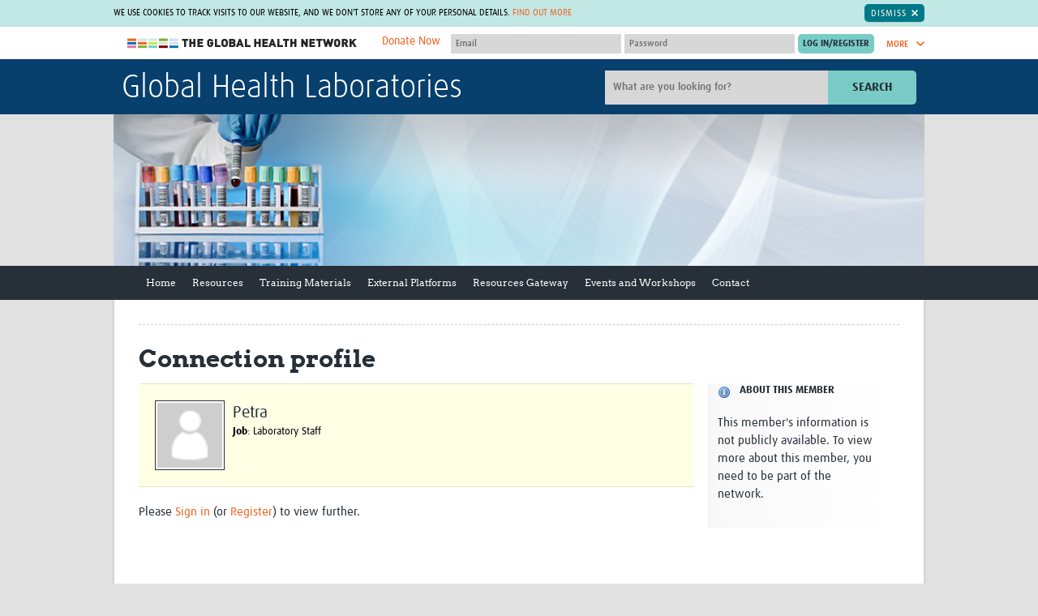

--- FILE ---
content_type: text/html; charset=utf-8
request_url: https://globalhealthlaboratories.tghn.org/community/members/789039/
body_size: 27754
content:


<!DOCTYPE html>
<!--[if IE 7]><html class="no-js lt-ie10 lt-ie9 lt-ie8" lang="en-gb"><![endif]-->
<!--[if IE 8]><html class="no-js lt-ie10 lt-ie9" lang="en-gb"><![endif]-->
<!--[if IE 9]><html class="no-js lt-ie10" lang="en-gb"><![endif]-->
<!--[if gt IE 9]><!--><html class="no-js" lang="en-gb"><!--<![endif]-->
    <head>
        <meta charset="utf-8">
        <meta
        content="IE=edge,chrome=1"
        http-equiv="X-UA-Compatible">
        
        
        <meta
        content="width=device-width,initial-scale=1.0"
        name="viewport">
        


<link
rel="apple-touch-icon-precomposed"
sizes="57x57"
href="/site_media/static/dist/images/favicons/apple-touch-icon-57x57.26f9e785bfb8.png">
<link
rel="apple-touch-icon-precomposed"
sizes="114x114"
href="/site_media/static/dist/images/favicons/apple-touch-icon-114x114.00d06c211a13.png">
<link
rel="apple-touch-icon-precomposed"
sizes="72x72"
href="/site_media/static/dist/images/favicons/apple-touch-icon-72x72.76348b94bdd3.png">
<link
rel="apple-touch-icon-precomposed"
sizes="144x144"
href="/site_media/static/dist/images/favicons/apple-touch-icon-144x144.7cc266abfb08.png">
<link
rel="apple-touch-icon-precomposed"
sizes="60x60"
href="/site_media/static/dist/images/favicons/apple-touch-icon-60x60.92d8f3adf973.png">
<link
rel="apple-touch-icon-precomposed"
sizes="120x120"
href="/site_media/static/dist/images/favicons/apple-touch-icon-120x120.6c279fb7af5b.png">
<link
rel="apple-touch-icon-precomposed"
sizes="76x76"
href="/site_media/static/dist/images/favicons/apple-touch-icon-76x76.a1be4245749f.png">
<link
rel="apple-touch-icon-precomposed"
sizes="152x152"
href="/site_media/static/dist/images/favicons/apple-touch-icon-152x152.b21e71fa8819.png">
<link
rel="icon"
type="image/png"
href="/site_media/static/dist/images/favicons/favicon-196x196.0ba0222d1f17.png"
sizes="196x196">
<link
rel="icon"
type="image/png"
href="/site_media/static/dist/images/favicons/favicon-96x96.a1fefb66481e.png"
sizes="96x96">
<link
rel="icon"
type="image/png"
href="/site_media/static/dist/images/favicons/favicon-32x32.c7e5df9425b4.png"
sizes="32x32">
<link
rel="icon"
type="image/png"
href="/site_media/static/dist/images/favicons/favicon-16x16.6302c93b0894.png"
sizes="16x16">
<link
rel="icon"
type="image/png"
href="/site_media/static/dist/images/favicons/favicon-128.efefc45a0456.png"
sizes="128x128">
<meta
name="application-name"
content="The Global Health Network">
<meta
name="msapplication-TileColor"
content="#7accc7">
<meta
name="theme-color"
content="#7accc7">
<meta
name="msapplication-TileImage"
content="/site_media/static/dist/images/favicons/mstile-144x144.7cc266abfb08.png">
<meta
name="msapplication-square70x70logo"
content="/site_media/static/dist/images/favicons/mstile-70x70.efefc45a0456.png">
<meta
name="msapplication-square150x150logo"
content="/site_media/static/dist/images/favicons/mstile-150x150.f65f17a9e5b6.png">
<meta
name="msapplication-wide310x150logo"
content="/site_media/static/dist/images/favicons/mstile-310x150.2b1a548b4844.png">
<meta
name="msapplication-square310x310logo"
content="/site_media/static/dist/images/favicons/mstile-310x310.322999cdac7a.png">

        <title>
    
        Profile for  Petra 
    
 &bull; Global Health Laboratories</title>
        
            <link
            href="/site_media/static/styles/main.min.5125107d4d60.css"
            rel="stylesheet">
        
        <!-- This modernizr file is generated via grunt -->
        <script src="/site_media/static/scripts/modernizr.74beb2dc8b7c.js"></script>
        
        <!-- For Sentry -->
            <script>
                const sentryDSN = "https://d10d2cb8d87949fea2eb93858b92dcb4@sentry.io/2705956";
            </script>
            <script
            crossorigin="anonymous"
            integrity="sha384-y+an4eARFKvjzOivf/Z7JtMJhaN6b+lLQ5oFbBbUwZNNVir39cYtkjW1r6Xjbxg3"
            src="https://browser.sentry-cdn.com/5.12.1/bundle.min.js"></script>
            
            <script src="https://cdnjs.cloudflare.com/ajax/libs/jquery/1.10.2/jquery.min.js"></script>
            <script
            defer
            src="/site_media/static/bower/jquery/jquery-migrate.996f42cfa6d6.js"></script>
            <script src="https://cdn.jsdelivr.net/npm/@glidejs/glide"></script>
        
        
        <meta name="google-translate-customization" content="5e53d0ad2021b5e2-6e3bbec269af5b92-g1d6e24fd2081e0b2-9">
        <!-- Licenses for static resources available at /site_media/static/licenses.txt -->
        <!-- Google Tag Manager -->
            <script>(function(w,d,s,l,i){w[l]=w[l]||[];w[l].push({'gtm.start':
            new Date().getTime(),event:'gtm.js'});var f=d.getElementsByTagName(s)[0],
            j=d.createElement(s),dl=l!='dataLayer'?'&l='+l:'';j.async=true;j.src=
            'https://www.googletagmanager.com/gtm.js?id='+i+dl;f.parentNode.insertBefore(j,f);
            })(window,document,'script','dataLayer','GTM-M5S8DJ6');</script>
        <!-- End Google Tag Manager -->
        
        <link rel="stylesheet" href="/site_media/static/styles/glide.core.min.42a8a9ffb55a.css">
    </head>
    <body
    class="site-globalhealthlaboratories members  two-col"
    >
        <!-- Google Tag Manager (noscript) -->
            <noscript><iframe src="https://www.googletagmanager.com/ns.html?id=GTM-M5S8DJ6"
            height="0" width="0" style="display:none;visibility:hidden"></iframe></noscript>
        <!-- End Google Tag Manager (noscript) -->
        
        <span class="inline-svg-map">
            <svg viewBox="0 0 100 100" xmlns="http://www.w3.org/2000/svg"><defs><style>.cls-1{fill:#d1d1d1}</style><style>.cls-1{fill:#d1d1d1}</style><style>.cls-1{fill:#79ccc6}</style><style>.cls-1{fill:#00aeef;fill-rule:evenodd}</style><style>.cls-1{fill:#fff;fill-rule:evenodd}</style></defs><symbol viewBox="0 0 14.7 8.3" id="svg-arrow-down"><title>arrow-down</title><path d="M1.9.3C1.5-.1.8-.1.3.3c-.4.4-.4 1.1 0 1.6L6.6 8c.4.4 1.1.4 1.5 0l6.3-6.1c.4-.4.4-1.1 0-1.6-.4-.4-1.1-.4-1.6 0l-5.5 5-5.4-5z"/></symbol><symbol viewBox="0 0 8.3 14.7" id="svg-arrow-right"><title>arrow-right</title><path d="M.3 12.8c-.4.4-.4 1.1 0 1.6.4.4 1.1.4 1.6 0L8 8.1c.4-.4.4-1.1 0-1.5L1.9.3C1.5-.1.8-.1.3.3s-.4 1.1 0 1.6l5 5.5-5 5.4z"/></symbol><symbol viewBox="0 0 14.7 8.3" id="svg-arrow-up"><title>arrow-up</title><path d="M12.8 8c.4.4 1.1.4 1.6 0 .4-.4.4-1.1 0-1.5L8.1.3C7.7-.1 7-.1 6.6.3L.3 6.5c-.4.4-.4 1.1 0 1.5.4.4 1.1.4 1.6 0l5.5-5 5.4 5z"/></symbol><symbol viewBox="0 0 18.3 13.6" id="svg-back-arrow"><title>back-arrow</title><path fill="#231F20" d="M17.2 5.8L4.4 5.5l4-3.4C9 1.7 9 .9 8.6.4 8.2-.1 7.4-.1 6.9.3L.4 5.7c-.1.2-.2.3-.3.5-.1.1-.1.3-.1.4 0 .2 0 .4.1.5l.1.1c.1.1.1.2.2.3l6.3 5.7c.2.2.5.3.8.3.3 0 .7-.1.9-.4.4-.5.4-1.2-.1-1.7L4.4 7.9l12.7.2c.7 0 1.2-.5 1.2-1.2 0-.6-.5-1.1-1.1-1.1z"/></symbol><symbol viewBox="0 0 28.7 29.8" id="svg-checklist"><title>checklist</title><path fill="#343434" d="M28.4 9.6L19 .3c-.2-.2-.4-.3-.7-.3h-11C5 0 3.2 1.9 3.2 4.1v12.6c0 .5.4 1 1 1 .5 0 1-.4 1-1V4.1c0-1.2 1-2.2 2.2-2.2h9.8v3.4H13c-.3 0-.5.2-.5.5s.2.5.5.5h4.2v.9c0 .2 0 .4.1.6H13c-.3 0-.5.2-.5.5s.2.5.5.5h4.5c.6 1.5 2.1 2.6 3.8 2.6h5.5v14.2c0 1.2-1 2.2-2.2 2.2H8.3c-.5 0-1 .4-1 1 0 .5.4 1 1 1h16.3c2.3 0 4.1-1.9 4.1-4.1V10.3c0-.2-.1-.5-.3-.7z"/><path fill="#343434" d="M12.9 17.8h11.3c.3 0 .5-.2.5-.5s-.2-.5-.5-.5H12.9c-.3 0-.5.2-.5.5s.2.5.5.5zM12.9 20.3h11.3c.3 0 .5-.2.5-.5s-.2-.5-.5-.5H12.9c-.3 0-.5.2-.5.5 0 .2.2.5.5.5zM9.5 15.5c-.8-.3-1.7 0-2 .8L4 24.7 3 23c-.4-.7-1.4-1-2.1-.5C0 23-.2 24 .2 24.7L2.8 29c.3.5.9.8 1.5.8s1.1-.4 1.3-1l4.7-11.3c.3-.8 0-1.7-.8-2zM10.1 8.8c.3 0 .5-.2.5-.5V5.8c0-.2-.3-.5-.5-.5H7.6c-.3 0-.5.2-.5.5v2.5c0 .3.2.5.5.5h2.5zm-2-2.5h1.5v1.5H8.1V6.3z"/></symbol><symbol viewBox="0 0 32 32" id="svg-close"><title>close</title><path d="M31.7 25.7L22 16l9.7-9.7c.1-.1.2-.2.2-.4.1-.4.1-.8-.2-1.1L27.1.2c-.3-.3-.7-.4-1.1-.2-.1 0-.3.1-.4.2L16 10 6.3.3C6.2.2 6.1.1 5.9.1c-.3-.2-.7-.1-1 .2L.3 4.9c-.3.3-.4.7-.2 1 0 .1.1.3.2.4L10 16 .3 25.7c-.1.1-.2.2-.2.4-.1.4-.1.8.2 1.1l4.6 4.6c.3.3.7.4 1.1.2.1 0 .3-.1.4-.2L16 22l9.7 9.7c.1.1.2.2.4.2.4.1.8.1 1.1-.2l4.6-4.6c.3-.3.4-.7.2-1.1l-.3-.3z"/></symbol><symbol viewBox="0 0 55.2 56.4" id="svg-cpd-calendar"><title>Asset 5</title><g id="cpd-calendar-Layer_2" data-name="Layer 2"><g id="cpd-calendar-Layer_1-2" data-name="Layer 1"><path class="cls-1" d="M50.62 43.54a1.23 1.23 0 0 0-.92-.34 1.18 1.18 0 0 0-.84.45l-4.09 5.12-3.28-2.34a1.2 1.2 0 1 0-1.39 2l4.2 3a1.22 1.22 0 0 0 1.63-.22l4.8-6a1.2 1.2 0 0 0-.11-1.67zM16.8 6h15.6a1.2 1.2 0 1 0 0-2.4H16.8a1.2 1.2 0 0 0 0 2.4z"/><path class="cls-1" d="M49.2 37.91V9.62a6 6 0 0 0-6-6h-3.6a1.25 1.25 0 0 0-1.22 1.2A1.25 1.25 0 0 0 39.6 6h3.58a3.59 3.59 0 0 1 3.62 3.62V18H2.4V9.62A3.59 3.59 0 0 1 6 6h3.6a1.25 1.25 0 0 0 1.22-1.2A1.25 1.25 0 0 0 9.6 3.6H6a6 6 0 0 0-6 6v36a6 6 0 0 0 6 6h31.29A9.59 9.59 0 1 0 49.2 37.91zm-11.45 3.4a9.34 9.34 0 0 0-1.62 7c0 .31.1.62.17.91H6a3.6 3.6 0 0 1-2.4-.92 3.55 3.55 0 0 1-.6-.71 3.63 3.63 0 0 1-.6-2V20.4h44.4v16.89a9.29 9.29 0 0 0-1.18-.09h-.28a9.61 9.61 0 0 0-7.19 3.58c-.15.22-.27.36-.4.54zM45.62 54a7.2 7.2 0 0 1-.28-14.39h.28a7.2 7.2 0 0 1 0 14.4z"/><path class="cls-1" d="M17.61 26.49c-.08-.07-.08-.15-.15-.15a1.09 1.09 0 0 0-1.57 0c-.07.07-.07.15-.15.15s-.07.15-.07.23-.07.15-.07.23v.23a1.12 1.12 0 0 0 .3.82 1.8 1.8 0 0 0 .38.23 1 1 0 0 0 .45.07 1.54 1.54 0 0 0 .82-.3 1.12 1.12 0 0 0 .3-.82v-.23a1 1 0 0 0-.16-.23c-.01-.08-.08-.16-.08-.23zM24.13 28.29a1.54 1.54 0 0 0 .82-.3 1.12 1.12 0 0 0 .3-.82 1.53 1.53 0 0 0-.3-.82c-.07-.08-.14-.15-.22-.15s-.08-.07-.15-.07-.15-.07-.23-.07a1.34 1.34 0 0 0-1.05.3 1.13 1.13 0 0 0 .82 1.95zM31.18 28.21a1 1 0 0 0 .45.07 1.54 1.54 0 0 0 .82-.3 1.12 1.12 0 0 0 .3-.82 1.53 1.53 0 0 0-.3-.82c-.07-.08-.14-.15-.22-.15s-.08-.07-.15-.07-.15-.07-.23-.07a1.34 1.34 0 0 0-1.05.3 1.12 1.12 0 0 0-.3.82 1.54 1.54 0 0 0 .3.82 1.83 1.83 0 0 0 .38.22zM38.38 28a1.83 1.83 0 0 0 .38.23 1.4 1.4 0 0 0 .9 0A1.54 1.54 0 0 0 40 28a1.77 1.77 0 0 0 .23-.37 1 1 0 0 0 .07-.45v-.23a1 1 0 0 0-.15-.22c0-.07-.07-.15-.07-.23s-.08-.15-.15-.15a1.18 1.18 0 0 0-1-.3c-.08 0-.15.07-.23.07s-.15.07-.23.07a.16.16 0 0 0-.15.15c-.07.07-.07.15-.15.15s-.08.15-.08.23-.07.15-.07.23v.23a1 1 0 0 0 .07.45c.14.13.21.21.29.37zM9.73 33.68c0-.07-.08-.07-.15-.07s-.15-.07-.23-.07H8.9c-.07 0-.15.07-.23.07s-.15.07-.23.07a.16.16 0 0 0-.15.15 1.12 1.12 0 0 0-.3.82 1.54 1.54 0 0 0 .3.82 1.79 1.79 0 0 0 .38.23 1 1 0 0 0 .45.07 1 1 0 0 0 .45-.07 1.54 1.54 0 0 0 .38-.23 1.12 1.12 0 0 0 .3-.82 1.53 1.53 0 0 0-.3-.82c-.07-.07-.15-.15-.22-.15zM17.61 34c-.08-.07-.08-.15-.15-.15a1.09 1.09 0 0 0-1.57 0 1.12 1.12 0 0 0-.3.82 1 1 0 0 0 .07.45c.08.15.15.23.23.38a1.12 1.12 0 0 0 .82.3 1.54 1.54 0 0 0 .82-.3 1.77 1.77 0 0 0 .23-.37 1 1 0 0 0 .07-.45v-.23a1 1 0 0 0-.15-.22c0-.09-.07-.17-.07-.23z"/><rect class="cls-1" x="30.25" y="28.52"/><path class="cls-1" d="M25.11 34c-.08-.07-.08-.15-.15-.15l-.15-.15a.28.28 0 0 0-.23-.08c-.07 0-.15-.07-.23-.07a1.34 1.34 0 0 0-1.05.3c-.07.07-.07.15-.15.15s-.07.15-.07.23-.07.15-.07.23v.23a1 1 0 0 0 1.13 1.13 1.54 1.54 0 0 0 .82-.3 1.12 1.12 0 0 0 .3-.82v-.23a.33.33 0 0 0-.07-.23c-.01-.1-.08-.18-.08-.24zM37.75 28.52h.01v.01h-.01zM32.61 34c-.08-.07-.08-.15-.15-.15l-.15-.15c-.08 0-.15-.07-.23-.07s-.15-.07-.23-.07a1.34 1.34 0 0 0-1.05.3c-.07.07-.07.15-.15.15s-.07.15-.07.23-.07.15-.07.23v.23a1 1 0 0 0 .07.45c.07.15.15.23.23.38a1.79 1.79 0 0 0 .38.23 1 1 0 0 0 .45.08 1.54 1.54 0 0 0 .82-.3 1.12 1.12 0 0 0 .3-.82v-.23a.35.35 0 0 0-.08-.23c0-.12-.07-.2-.07-.26zM39.66 35.72a1.51 1.51 0 0 0 .38-.23 1.82 1.82 0 0 0 .23-.37 1 1 0 0 0 .07-.45v-.23a1 1 0 0 0-.16-.23c0-.07-.07-.15-.07-.23s-.08-.15-.15-.15a1.15 1.15 0 0 0-1.57 0c-.07.07-.07.15-.15.15s-.07.15-.07.23-.07.15-.07.23v.23a1 1 0 0 0 .07.45c.07.15.15.23.23.38a1.8 1.8 0 0 0 .38.23 1.38 1.38 0 0 0 .9 0zM8.9 41c-.07 0-.15.07-.23.07s-.15.07-.23.07a.16.16 0 0 0-.15.15 1.12 1.12 0 0 0-.3.82 1.54 1.54 0 0 0 .3.82 1.79 1.79 0 0 0 .38.23 1 1 0 0 0 .45.07 1 1 0 0 0 .45-.07 1.54 1.54 0 0 0 .38-.16 1.12 1.12 0 0 0 .3-.82 1.53 1.53 0 0 0-.3-.82A1.11 1.11 0 0 0 8.9 41zM10.5 36h.08v.01h-.08zM15.8 41.34a1.13 1.13 0 0 0 .82 1.95 1.54 1.54 0 0 0 .82-.3 1.12 1.12 0 0 0 .3-.82 1.53 1.53 0 0 0-.3-.82 1.17 1.17 0 0 0-1.64-.01zM24.73 41.18c0-.07-.08-.07-.15-.07s-.15-.07-.23-.07a1.34 1.34 0 0 0-1.05.3 1.13 1.13 0 0 0 .82 1.95 1.54 1.54 0 0 0 .82-.3 1.12 1.12 0 0 0 .3-.82 1.53 1.53 0 0 0-.3-.82c-.06-.09-.14-.17-.21-.17zM32.23 41.18c0-.07-.08-.07-.15-.07s-.15-.07-.23-.07a1.34 1.34 0 0 0-1.05.3 1.12 1.12 0 0 0-.3.82 1 1 0 0 0 .07.45c.07.15.15.23.23.38a1.83 1.83 0 0 0 .38.23 1 1 0 0 0 .45.07 1.54 1.54 0 0 0 .82-.3 1.78 1.78 0 0 0 .23-.37 1 1 0 0 0 .07-.45 1.53 1.53 0 0 0-.3-.82c-.07-.09-.15-.17-.22-.17zM9 12a4.2 4.2 0 1 0 5.4-4V1.2a1.2 1.2 0 1 0-2.4 0V8a4.22 4.22 0 0 0-3 4zm4.2-1.8a1.8 1.8 0 1 1-1.8 1.8 1.78 1.78 0 0 1 1.8-1.8zM31.8 12a4.2 4.2 0 1 0 5.4-4V1.2a1.2 1.2 0 0 0-2.4 0V8a4.22 4.22 0 0 0-3 4zm4.2-1.8a1.8 1.8 0 1 1-1.8 1.8 1.78 1.78 0 0 1 1.8-1.8z"/></g></g></symbol><symbol viewBox="0 0 88.9 88.9" id="svg-cpd-clock"><title>cpd-clock</title><path d="M44.5 88.9C19.9 88.9-.3 68.8 0 43.9.3 19.6 20.3-.3 45 0c24.3.3 44.2 20.3 43.9 45-.3 24.3-20.1 43.9-44.4 43.9zm-.1-7.4c20.4 0 37.1-16.6 37.1-37S64.9 7.4 44.5 7.4 7.4 24 7.4 44.4c0 20.5 16.6 37.1 37 37.1z"/><path d="M19.7 33c.8-1.4 1.6-2.8 2.5-4.3l.6.3c5.4 3.1 10.8 6.3 16.3 9.4.4.3.7.3 1.2 0 2.6-1.9 6-1.9 8.6 0 .4.3.7.3 1.1 0l12-6.9c.2-.1.4-.2.7-.4.8 1.4 1.6 2.8 2.5 4.3-.8.4-1.5.9-2.2 1.3-3.5 2-6.9 4-10.4 6-.4.2-.6.5-.5 1 .5 3.9-2.4 7.5-6.5 8.1-3.7.5-7.5-2.3-8.1-6.1-.1-.7-.2-1.4-.1-2 .1-.5-.1-.7-.5-.9-4.6-2.6-9.1-5.3-13.7-7.9-1.3-.6-2.4-1.2-3.5-1.9zm27.2 11.5c0-1.3-1.1-2.4-2.4-2.5-1.4 0-2.5 1.1-2.5 2.5s1.1 2.5 2.5 2.5c1.3-.1 2.4-1.2 2.4-2.5zM41.9 12.4h5v5h-5v-5zM11.9 42.4h5v5h-5v-5zM71.9 42.4h5v5h-5v-5zM46.9 71.4v5h-5v-5h5z"/></symbol><symbol viewBox="0 0 44 48" id="svg-cpd-competencies"><title>cpd-competencies</title><path d="M43.994 29.853a70.761 70.761 0 0 0-.203 14.845 2.83 2.83 0 0 1-2.815 3.094h-.263a70.608 70.608 0 0 0-12.958 0 2.83 2.83 0 0 1-3.078-3.073c.064-.742.124-1.485.168-2.281a4.628 4.628 0 0 1-2.142.526 4.693 4.693 0 0 1-3.711-1.807 4.746 4.746 0 0 1-.872-4.083 4.715 4.715 0 0 1 2.63-3.143 4.717 4.717 0 0 1 4.095.105 72.958 72.958 0 0 0-.366-4.18c-.196-1.65 2.278-1.94 2.474-.291.208 1.752.356 3.607.44 5.507.009.168-.017.338-.08.495a2.008 2.008 0 0 1-1.883 1.299h-.167a2.034 2.034 0 0 1-1.222-.415c-1.266-.974-3.117-.342-3.521 1.2a2.256 2.256 0 0 0 2.178 2.826c.482 0 .948-.16 1.33-.451.353-.27.783-.418 1.227-.42h.162c.835.002 1.582.52 1.876 1.301.06.157.088.327.08.495a86.384 86.384 0 0 1-.232 3.539.36.36 0 0 0 .103.286.35.35 0 0 0 .281.103c4.462-.41 8.949-.41 13.41 0a.364.364 0 0 0 .28-.103.34.34 0 0 0 .104-.286 73.063 73.063 0 0 1 .209-15.379c.196-1.65 2.67-1.358 2.474.291h-.008zM15.958 5.895a5.896 5.896 0 0 1-3.64 5.445A5.897 5.897 0 0 1 4.62 3.634 5.896 5.896 0 0 1 10.07 0a5.899 5.899 0 0 1 5.89 5.895zm-2.474 0c0-3.047-3.683-4.573-5.838-2.418-2.154 2.154-.629 5.837 2.418 5.837a3.42 3.42 0 0 0 3.42-3.42zM5.396 12.52h1.529c.44-.003.855.198 1.128.544l1.98 2.474 1.979-2.474c.284-.35.715-.547 1.163-.534h1.979c.794 0 1.564.276 2.178.781L21.7 16.92l4.33-3.415a3.422 3.422 0 0 1 5.041.905 3.465 3.465 0 0 1-.87 4.533L23.774 24a3.425 3.425 0 0 1-4.299-.049l-2.141-1.77-1.908 14.571-.948 8.714A2.851 2.851 0 0 1 11.644 48H8.417a2.849 2.849 0 0 1-2.835-2.528l-1.94-14.227a4.74 4.74 0 0 1-2.421-3.619l-1.183-9.07a5.389 5.389 0 0 1 1.325-4.22 5.39 5.39 0 0 1 4.033-1.815zM2.492 18.25l1.203 9.075c.088.87.665 1.616 1.485 1.92.43.157.737.536.801.99l2.04 14.92a.385.385 0 0 0 .38.36h3.232a.378.378 0 0 0 .377-.337l.95-8.735 2.197-16.825a1.236 1.236 0 0 1 2.013-.79l3.868 3.19a.995.995 0 0 0 1.194 0l6.432-5.067a.988.988 0 0 0 .297-1.291.955.955 0 0 0-1.405-.258l-5.1 4.075c-.454.366-1.1.366-1.555 0l-5.141-4.265a.926.926 0 0 0-.603-.217h-1.531l-2.238 2.796a1.74 1.74 0 0 1-2.721 0l-2.235-2.796H5.396a2.922 2.922 0 0 0-2.904 3.25v.005zM42.976 7.923a2.823 2.823 0 0 0-2.26-.817c-4.94.453-9.918.384-14.846-.204-1.65-.196-1.94 2.278-.29 2.474 5.105.609 10.26.678 15.378.209a.36.36 0 0 1 .384.39 73.298 73.298 0 0 0 0 13.409.343.343 0 0 1-.103.28.34.34 0 0 1-.286.104 72.467 72.467 0 0 0-3.539-.232 1.246 1.246 0 0 0-.495.08 2.011 2.011 0 0 0-1.3 1.869v.162c.002.443.148.876.42 1.226a2.218 2.218 0 0 1-.411 3.096 2.258 2.258 0 0 1-1.98.41c-1.535-.405-2.172-2.24-1.215-3.508.27-.35.417-.78.42-1.222v-.164a2.01 2.01 0 0 0-1.302-1.877 1.293 1.293 0 0 0-.495-.08 69.58 69.58 0 0 0-2.791.173c-1.65.131-1.451 2.606.198 2.474.495-.039 1.033-.08 1.56-.108a4.71 4.71 0 0 0 3.039 6.724c.378.093.767.14 1.157.14a4.704 4.704 0 0 0 3.34-1.382 4.72 4.72 0 0 0 1.386-3.34c0-.745-.18-1.482-.525-2.142a74.13 74.13 0 0 1 2.28.168 2.83 2.83 0 0 0 3.078-3.09 70.616 70.616 0 0 1 0-12.96 2.825 2.825 0 0 0-.802-2.262z" fill="#79CCC6" fill-rule="evenodd"/></symbol><symbol viewBox="0 0 46 55" id="svg-cpd-cv-build"><title>cpd-cv-build</title><path d="M8.586 0c-.64.061-1.13.603-1.127 1.243V7.46H1.126c-.64.062-1.13.603-1.126 1.244v44.756c0 .687.557 1.244 1.243 1.244h36.054c.687 0 1.244-.557 1.244-1.244v-6.216h6.216c.686 0 1.243-.557 1.243-1.243V1.243C46 .557 45.443 0 44.757 0H8.586zm1.36 2.486h33.568v42.27H38.54V8.704c0-.687-.557-1.244-1.244-1.244H9.946V2.486zm-7.46 7.46h33.568v42.27H2.487V9.946zm5.478 3.73a1.248 1.248 0 0 0-1.184 1.3c.016.332.161.642.404.865.246.22.567.338.897.321H30.46c.334.007.654-.123.89-.356a1.247 1.247 0 0 0 0-1.77 1.248 1.248 0 0 0-.89-.36H7.964zm0 6.216a1.248 1.248 0 0 0-1.184 1.301c.016.33.161.642.404.865.246.22.567.337.897.32H30.46c.334.007.654-.122.89-.356a1.247 1.247 0 0 0 0-1.77 1.248 1.248 0 0 0-.89-.36H7.964zm5.712 9.324a3.747 3.747 0 0 0-3.73 3.73v12.432a3.747 3.747 0 0 0 3.73 3.73h11.189a3.747 3.747 0 0 0 3.73-3.73V32.946a3.747 3.747 0 0 0-3.73-3.73h-11.19zm0 2.487h11.189c.709 0 1.243.534 1.243 1.243v11.033l-.019-.097c-.379-1.9-1.865-2.94-3.245-3.477a4.315 4.315 0 0 0 .778-2.486c0-2.39-1.962-4.351-4.352-4.351-2.39 0-4.351 1.961-4.351 4.35 0 .92.282 1.781.777 2.487-1.38.537-2.866 1.577-3.244 3.477l-.02.097V32.946c0-.709.535-1.243 1.244-1.243zm5.594 4.351c1.046 0 1.865.819 1.865 1.865 0 1.033-.8 1.846-1.826 1.865h-.039a1.845 1.845 0 0 1-1.865-1.865c0-1.046.82-1.865 1.865-1.865zm-.194 6.216c.065.007.13.007.194 0 .072 0 .143.007.214 0 .226 0 1.043.007 2 .272 1.098.308 1.947.778 2.157 1.826l.446 2.254h-9.634l.447-2.254c.21-1.048 1.058-1.518 2.156-1.826a7.485 7.485 0 0 1 2.02-.272z" fill="#79CCC6" fill-rule="evenodd"/></symbol><symbol viewBox="0 0 51 24" id="svg-cpd-key"><title>cpd-key</title><path d="M12.626.045c4.293 0 8.016 2.31 10.124 5.72l21.595.001c.254-.002.51.092.7.258l5.198 4.682c.433.399.418 1.18-.032 1.561l-6.76 5.719c-.391.33-1.033.308-1.398-.05l-2.389-2.388-2.388 2.388c-.384.381-1.078.381-1.463 0l-2.388-2.388-2.388 2.388c-.19.193-.46.306-.732.31h-7.572c-2.11 3.401-5.82 5.72-10.107 5.719-6.592 0-11.96-5.368-11.96-11.96C.539 5.275 6.578-.26 12.626.045zm0 2.08c-5.47 0-9.88 4.41-9.88 9.88 0 5.47 4.41 9.88 9.88 9.88 3.756 0 7.022-2.105 8.692-5.184.178-.324.54-.537.911-.537h7.638l2.826-2.826c.385-.381 1.079-.381 1.464 0l2.388 2.388 2.388-2.388c.385-.38 1.078-.38 1.463 0l2.453 2.453 5.12-4.337-4.015-3.609H22.23a1.062 1.062 0 0 1-.91-.553c-1.97-3.507-5.522-5.052-8.693-5.167zm-3.641 5.72c2.286 0 4.161 1.875 4.16 4.16 0 2.287-1.875 4.162-4.16 4.16-2.287 0-4.162-1.875-4.16-4.16 0-2.287 1.875-4.162 4.16-4.16zm0 2.08c-1.16 0-2.08.92-2.08 2.08 0 1.16.92 2.08 2.08 2.08 1.16 0 2.08-.92 2.08-2.08 0-1.16-.92-2.08-2.08-2.08z" fill="#D1D1D1" fill-rule="evenodd"/></symbol><symbol viewBox="0 0 62.81 52.14" id="svg-cpd-member"><title>Asset 3</title><g id="cpd-member-Layer_2" data-name="Layer 2"><g id="cpd-member-Layer_1-2" data-name="Layer 1"><path class="cls-1" d="M48.7 4.16h.1v.18h-.1zM13.95 4.16h.12v.18h-.12zM10.41 30.94c.16.33.41.54.67.5.75 2.7 2.7 4.73 4.68 4.77 1.8-.08 4-2.07 4.76-4.76.23 0 .46-.18.62-.48a1.55 1.55 0 0 0 .15-.45c.1-.57-.1-1.09-.46-1.15h-.06c-.1-4.45-2.23-6-4.91-6.09-2.77 0-5.23 1.93-5.07 6.09h-.07c-.35.05-.56.57-.46 1.15a1.57 1.57 0 0 0 .15.42z"/><path class="cls-1" d="M26.59 40.17c0-.12-.09-.2-.13-.3s-.07-.18-.11-.25a2.3 2.3 0 0 0-.29-.41 4.33 4.33 0 0 0-1-.71L24 38c-.72-.35-1.63-.78-2.8-1.32l-1.2-.61s-.27.52-.28.51l-2.37 4.61h-.16l-.22-2.87 1-.65h-4l1.03.63-.22 2.89h-.18l-2.06-4-.64-1.25-.34.17c-3.86 1.74-5.47 2.55-5.95 3a4 4 0 0 0-.38.51c-.86 1.36-.8 3-.76 4.61v.67h22.59v-.22-2a9.23 9.23 0 0 0-.47-2.51z"/><path class="cls-1" d="M54.4 9.34H43.8v-.18h-.1V6.1h-6.16a6.06 6.06 0 0 0-.26-1.76l-.06-.18a6.16 6.16 0 0 0-11.66 0l-.06.18a6 6 0 0 0-.26 1.76h-6.16v3.06H19v.18H8.41C3.77 9.34 0 11.91 0 16.51V45a6.58 6.58 0 0 0 2 4.9 9.19 9.19 0 0 0 6.37 2.24h46c4.64 0 8.41-2.57 8.41-7.18V16.51c.03-4.6-3.78-7.17-8.38-7.17zM29 4.16a3.05 3.05 0 0 1 4.72 0l.15.18a3 3 0 0 1 .57 1.76 3.07 3.07 0 0 1-6.15 0 3 3 0 0 1 .57-1.76zm31.42 40.52a4.87 4.87 0 0 1-.77 2.45 5 5 0 0 1-4.07 2.3H7.15a5 5 0 0 1-5-4.95V17a5 5 0 0 1 5-4.95H19v2.44h24.8V12h11.66A5 5 0 0 1 60 14.91a4.86 4.86 0 0 1 .44 2.09v27.5c0 .06-.01.12-.02.18z"/><path class="cls-1" d="M53.61 42.43H30a1 1 0 1 0 0 2h23.61a1 1 0 1 0 0-2zM32.39 23a3 3 0 0 0 1.63.14A3.49 3.49 0 0 0 37 19.72v-.26a3.45 3.45 0 0 0-6.88 0v.26A3.43 3.43 0 0 0 32.39 23zM41.4 23a3.47 3.47 0 0 0 4.6-3.28v-.26a3.45 3.45 0 0 0-6.88 0v.26A3.44 3.44 0 0 0 41.4 23zM50.4 23a3.47 3.47 0 0 0 4.6-3.28v-.26a3.45 3.45 0 0 0-6.88 0v.26A3.44 3.44 0 0 0 50.4 23zM54.61 37.62H31a1 1 0 1 0 0 2.06h23.61a1 1 0 1 0 0-2.06zM31 34.86h23.41V32.8H31a1 1 0 1 0 0 2.07zM31.05 30h17.33a1 1 0 0 0 1-1 1 1 0 0 0-.47-.84H30.49A1 1 0 0 0 30 29a1 1 0 0 0 1.05 1z"/></g></g></symbol><symbol viewBox="0 0 48 60" id="svg-cpd-other-points"><title>cpd-other-points</title><g fill="#79CCC6" fill-rule="evenodd"><path d="M47.172 22.952a1.373 1.373 0 0 0-.288-.43l-4.39-4.394a1.323 1.323 0 0 0-1.83.031 1.323 1.323 0 0 0-.036 1.832l2.14 2.142h-4.39l.004.005A14.538 14.538 0 0 0 25.317 8.995V4.646l2.14 2.143v.004c.247.262.586.412.943.416a1.31 1.31 0 0 0 1.339-1.34 1.322 1.322 0 0 0-.416-.944L24.933.531a1.285 1.285 0 0 0-1.39-.288 1.4 1.4 0 0 0-.43.288l-4.39 4.394a1.35 1.35 0 0 0-.421.944c-.005.356.137.704.389.956.251.252.594.394.95.384.362-.004.7-.154.943-.416l2.14-2.142V9l.005-.005A14.537 14.537 0 0 0 9.79 20.58a17.21 17.21 0 0 0-.22 1.52h-4.39l2.14-2.142h.005a1.316 1.316 0 0 0-.032-1.83 1.313 1.313 0 0 0-1.829-.033l-4.39 4.394a1.275 1.275 0 0 0 0 1.818l4.39 4.395a1.313 1.313 0 0 0 1.829-.032 1.317 1.317 0 0 0 .032-1.832l-2.099-2.082h4.39c.046.508.119 1.016.22 1.52.17.682.846 1.112 1.532.98a1.324 1.324 0 0 0 1.051-1.489 11.855 11.855 0 0 1 11.62-14.186c5.644 0 10.506 3.987 11.622 9.527a11.911 11.911 0 0 1 0 4.66 1.318 1.318 0 0 0 1.046 1.487 1.321 1.321 0 0 0 1.533-.98c.1-.503.173-1.01.22-1.52h4.39l-2.141 2.143a1.35 1.35 0 0 0-.42.943 1.33 1.33 0 0 0 .384.957c.256.252.599.393.956.384a1.31 1.31 0 0 0 .941-.416l4.39-4.395a1.278 1.278 0 0 0 .288-1.392l-.077-.027zM37.916 44.752l-2.346-4.098c-.155-6.29-3.974-9.746-10.834-9.746-13.724 0-15.224 4.642-15.224 14.502 0 2.865 1.967 4.308 3.512 5.456 1.546 1.155 2.416 1.827 2.461 3.21l-.878 4.252a1.315 1.315 0 0 0 1.289 1.575h13.926c.626 0 1.17-.444 1.289-1.062l.669-3.333h2.483c.731 0 1.317-.59 1.317-1.318v-3.2a3.56 3.56 0 0 0 2.318-1.492c1.211-1.836.21-4.326.086-4.605l-.068-.141zm-2.223 3.295c-.255.384-1.01.44-1.44.44h.005c-.727 0-1.317.59-1.317 1.318v3.076H30.7a1.31 1.31 0 0 0-1.291 1.062l-.667 3.332H17.566l.562-2.82c.004-.086.004-.17 0-.256 0-2.865-1.966-4.308-3.513-5.456-1.545-1.154-2.469-1.873-2.469-3.333 0-8.436.485-11.865 12.59-11.865 5.525 0 8.2 2.444 8.2 7.47h.005c0 .234.06.459.173.66L35.584 46h-.004c.297.64.338 1.373.113 2.046z"/></g></symbol><symbol viewBox="0 0 81 53" id="svg-cpd-previous-skills"><title>cpd-previous-skills</title><g fill="#D1D1D1"><path d="M45 32c-.7 5.5-.7 11.1-.2 16.7 0 .1 0 .2-.1.3-.1.1-.2.1-.3.1-4.8-.4-9.7-.4-14.5 0-.1 0-.2 0-.3-.1-.1-.1-.1-.2-.1-.3.1-1.2.2-2.5.2-3.8 0-.2 0-.4-.1-.5-.3-.8-1.1-1.4-2-1.4h-.2c-.5 0-.9.2-1.3.5s-.9.5-1.4.5c-1.3 0-2.4-1.1-2.4-2.4 0-.2 0-.4.1-.6.3-1.3 1.7-2.1 3-1.7.3.1.6.2.8.4.4.3.8.4 1.3.4h.1c.9 0 1.7-.6 2-1.4.1-.2.1-.4.1-.5-.1-2.1-.2-4.1-.5-6-.1-.7-.7-1.3-1.5-1.2-.7.1-1.3.7-1.2 1.5v.1c.2 1.4.3 3 .4 4.5-2.5-1.3-5.6-.3-6.9 2.3s-.3 5.6 2.3 6.9c.7.4 1.5.5 2.3.5.8 0 1.6-.2 2.3-.6 0 .9-.1 1.7-.2 2.5-.2 1.7 1.1 3.2 2.8 3.3h.5c4.7-.4 9.3-.4 14 0h.3c1.7 0 3-1.4 3-3.1v-.2c-.5-5.4-.4-10.7.2-16.1.3-.7.1-1.5-.6-1.8s-1.5-.1-1.8.6c-.2 0-.2.3-.1.6z"/><path d="M27.7 10.2c5.5.7 11.1.7 16.7.2.1 0 .2 0 .3.1.1.1.1.2.1.3-.4 4.8-.4 9.7 0 14.5 0 .1 0 .2-.1.3-.1.1-.2.1-.3.1-1.2-.1-2.5-.2-3.8-.2-.2 0-.4 0-.5.1-.8.3-1.4 1.1-1.4 2v.2c0 .5.2.9.5 1.3.8 1 .6 2.5-.4 3.3-1 .8-2.6.7-3.4-.4-.7-.9-.7-2.1 0-3 .3-.4.4-.8.5-1.3v-.2c0-.9-.6-1.7-1.4-2-.2-.1-.4-.1-.5-.1-1 0-2 .1-3 .2-.7.1-1.3.7-1.2 1.5.1.7.7 1.3 1.5 1.2l1.7-.1c-1.3 2.5-.3 5.6 2.2 6.9.3.2.7.3 1.1.4.4.1.8.2 1.2.2 2.8 0 5.1-2.3 5.1-5.1 0-.8-.2-1.6-.6-2.3.8 0 1.7.1 2.5.2 1.7.2 3.2-1.1 3.3-2.8v-.6c-.4-4.7-.4-9.3 0-14 .2-1.6-1-3.1-2.6-3.3h-.7c-5.7.4-11.1.3-16.5-.4-.8-.1-1.4.5-1.5 1.2s.4 1.5 1.2 1.6zM13.3 12.3c3.3-1.4 4.8-5.1 3.4-8.4S11.6-.9 8.3.5 3.6 5.6 5 8.9c.3.8.8 1.5 1.4 2 1.8 1.8 4.5 2.4 6.9 1.4zm-5-8.5c1.4-1.4 3.8-1.4 5.2 0C15 5.2 15 7.6 13.5 9c-.7.7-1.6 1.1-2.6 1.1-2 0-3.7-1.6-3.7-3.7 0-1 .4-1.9 1.1-2.6z"/><path d="M25.8 26l7-5.5c1.5-1.2 1.9-3.3.9-4.9-1.1-1.8-3.3-2.3-5.1-1.3-.1.1-.2.2-.4.3l-4.7 3.7-4.7-3.9c-.7-.5-1.5-.8-2.4-.8h-2.1c-.5 0-1 .2-1.3.6l-2.1 2.7-2.1-2.7c-.3-.4-.7-.6-1.2-.6H5.8c-3.2 0-5.8 2.6-5.8 5.9v.7L1.3 30c.2 1.7 1.2 3.1 2.6 3.9L6 49.3c.2 1.5 1.5 2.7 3.1 2.7h3.5c1.6 0 2.9-1.2 3.1-2.7l1-9.4L18.8 24l2.3 1.9c1.3 1.2 3.3 1.2 4.7.1zm-7.2-5.6c-.6-.4-1.4-.4-1.9.2-.2.2-.3.4-.3.7L14 39.4l-1 9.5c0 .2-.2.4-.4.4H9.1c-.2 0-.4-.2-.4-.4L6.5 32.8c-.1-.5-.4-.9-.9-1.1-.9-.3-1.5-1.1-1.6-2.1l-1.3-9.8c-.2-1.7 1.1-3.3 2.8-3.5H7l2.4 3c.7.8 1.8.9 2.7.3l.3-.3 2.4-3h1.7c.2 0 .5.1.6.2l5.6 4.6c.5.4 1.2.4 1.7 0l5.5-4.4c.2-.2.4-.2.6-.3.4 0 .7.2.9.5.3.5.1 1.1-.3 1.4l-7 5.5c-.4.3-.9.3-1.3 0l-4.2-3.4zM69 29c-6.6 0-12 5.4-12 12s5.4 12 12 12 12-5.4 12-12-5.4-12-12-12zm-.7 14.7v2.1c0 .2-.2.4-.4.4-.1 0-.2 0-.3-.1l-5.4-4c-.3-.2-.3-.6-.1-.9l.1-.1 5.4-4c.2-.1.4-.1.6.1 0 .1.1.2.1.2v2.1c2.4.3 4.8-.5 6.4-2.3.1-.2.4-.2.6-.1.1.1.2.2.2.4-.3 2.2-1.4 6.2-7.2 6.2z"/></g></symbol><symbol viewBox="6.5 7 10 10" id="svg-cpd-question-mark"><title>cpd-question-mark</title><path d="M14.953 8.99c0-1.717-1.377-2.822-3.604-2.822-1.122 0-2.057.289-2.686.646l.561 1.224a3.783 3.783 0 0 1 1.734-.425c1.275 0 1.819.68 1.819 1.564 0 1.088-1.19 1.751-2.312 1.989l.255 2.822h1.564l.187-2.193c.969-.306 2.482-1.224 2.482-2.805zm-2.193 7.871c0-.68-.561-1.241-1.241-1.241-.697 0-1.241.561-1.241 1.241 0 .697.544 1.241 1.241 1.241.68 0 1.241-.544 1.241-1.241z"/></symbol><symbol viewBox="0 0 29.52 29.52" id="svg-cpd-reject"><title>reject2</title><path class="cls-1" d="M1447.14 894.72a.88.88 0 0 0-1.24 0l-5 5-5-5a.88.88 0 0 0-1.24 1.24l5 5-5 5a.88.88 0 1 0 1.24 1.24l5-5 5 5a.88.88 0 1 0 1.24-1.24l-5-5 5-5a.88.88 0 0 0 0-1.24z" transform="translate(-1426 -886)"/><path class="cls-1" d="M1440.76 886a14.76 14.76 0 1 0 14.76 14.76 14.78 14.78 0 0 0-14.76-14.76zm0 27.52a12.76 12.76 0 1 1 12.76-12.76 12.78 12.78 0 0 1-12.76 12.76z" transform="translate(-1426 -886)"/></symbol><symbol viewBox="-257 394.9 47.6 52" id="svg-cpd-skills"><title>cpd-skills</title><path fill="#D1D1D1" d="M-212 426.9c-.7 5.5-.7 11.1-.2 16.7 0 .1 0 .2-.1.3-.1.1-.2.1-.3.1-4.8-.4-9.7-.4-14.5 0-.1 0-.2 0-.3-.1-.1-.1-.1-.2-.1-.3.1-1.2.2-2.5.2-3.8 0-.2 0-.4-.1-.5-.3-.8-1.1-1.4-2-1.4h-.2c-.5 0-.9.2-1.3.5s-.9.5-1.4.5c-1.3 0-2.4-1.1-2.4-2.4 0-.2 0-.4.1-.6.3-1.3 1.7-2.1 3-1.7.3.1.6.2.8.4.4.3.8.4 1.3.4h.1c.9 0 1.7-.6 2-1.4.1-.2.1-.4.1-.5-.1-2.1-.2-4.1-.5-6-.1-.7-.7-1.3-1.5-1.2-.7.1-1.3.7-1.2 1.5v.1c.2 1.4.3 3 .4 4.5-2.5-1.3-5.6-.3-6.9 2.3-1.3 2.5-.3 5.6 2.3 6.9.7.4 1.5.5 2.3.5.8 0 1.6-.2 2.3-.6 0 .9-.1 1.7-.2 2.5-.2 1.7 1.1 3.2 2.8 3.3h.5c4.7-.4 9.3-.4 14 0h.3c1.7 0 3-1.4 3-3.1v-.2c-.5-5.4-.4-10.7.2-16.1.3-.7.1-1.5-.6-1.8-.7-.3-1.5-.1-1.8.6-.2 0-.2.3-.1.6z"/><path fill="#D1D1D1" d="M-229.3 405.1c5.5.7 11.1.7 16.7.2.1 0 .2 0 .3.1.1.1.1.2.1.3-.4 4.8-.4 9.7 0 14.5 0 .1 0 .2-.1.3-.1.1-.2.1-.3.1-1.2-.1-2.5-.2-3.8-.2-.2 0-.4 0-.5.1-.8.3-1.4 1.1-1.4 2v.2c0 .5.2.9.5 1.3.8 1 .6 2.5-.4 3.4-1 .8-2.6.7-3.4-.4-.7-.9-.7-2.1 0-3 .3-.4.4-.8.4-1.3v-.2c0-.9-.6-1.7-1.4-2-.2-.1-.4-.1-.5-.1-1 0-2 .1-3 .2-.7.1-1.3.7-1.2 1.5.1.7.7 1.3 1.4 1.2l1.7-.1c-1.3 2.5-.3 5.6 2.2 6.9.3.2.7.3 1.1.4.4.1.8.2 1.2.2 2.8 0 5.1-2.3 5.1-5.1 0-.8-.2-1.6-.6-2.3.8 0 1.7.1 2.5.2 1.7.2 3.2-1.1 3.3-2.8v-.6c-.4-4.7-.4-9.3 0-14 .2-1.6-1-3.1-2.6-3.3h-.7c-5.6.3-11 .2-16.3-.5-.8-.1-1.4.5-1.5 1.2-.1.8.4 1.5 1.2 1.6zM-243.7 407.2c3.3-1.4 4.8-5.1 3.4-8.4-1.4-3.3-5.1-4.8-8.4-3.4s-4.7 5.1-3.3 8.4c.3.8.8 1.5 1.4 2 1.8 1.8 4.5 2.4 6.9 1.4zm-5-8.5c1.4-1.4 3.8-1.4 5.2 0 1.4 1.4 1.4 3.8 0 5.2-.7.7-1.6 1.1-2.6 1.1-2 0-3.7-1.6-3.7-3.7 0-1 .4-1.9 1.1-2.6z"/><path fill="#D1D1D1" d="M-231.3 420.9l7-5.5c1.5-1.2 1.9-3.3.9-4.9-1.1-1.8-3.3-2.3-5.1-1.3-.1.1-.2.2-.4.3l-4.7 3.7-4.7-3.9c-.7-.5-1.5-.8-2.4-.8h-2.1c-.5 0-1 .2-1.3.6l-2.1 2.7-2.1-2.7c-.3-.4-.7-.6-1.2-.6h-1.7c-3.2 0-5.8 2.6-5.8 5.9v.7l1.3 9.8c.2 1.7 1.2 3.1 2.6 3.9l2.1 15.4c.2 1.5 1.5 2.7 3.1 2.7h3.5c1.6 0 2.9-1.2 3.1-2.7l1-9.4 2.1-15.9 2.3 1.9c1.3 1.2 3.3 1.2 4.6.1zm-7.1-5.6c-.6-.4-1.4-.4-1.9.2-.2.2-.3.4-.3.7l-2.4 18.1-1 9.5c0 .2-.2.4-.4.4h-3.5c-.2 0-.4-.2-.4-.4l-2.2-16.1c-.1-.5-.4-.9-.9-1.1-.9-.3-1.5-1.1-1.6-2.1l-1.3-9.8c-.2-1.7 1.1-3.3 2.8-3.5h1.5l2.4 3c.7.8 1.8.9 2.7.3l.3-.3 2.4-3h1.7c.2 0 .5.1.7.2l5.6 4.6c.5.4 1.2.4 1.7 0l5.5-4.4c.2-.2.4-.2.6-.3.4 0 .7.2.9.5.3.5.1 1.1-.3 1.4l-7 5.5c-.4.3-.9.3-1.3 0l-4.3-3.4z"/></symbol><symbol viewBox="0 0 24 24" id="svg-cpd-step-complete"><title>cpd-step-complete</title><path d="M12 24c6.623 0 12-5.379 12-12 0-6.623-5.377-12-12-12S0 5.379 0 12c0 6.623 5.377 12 12 12zM6.093 10.384a1.296 1.296 0 0 1 1.865 0l2.518 2.518 5.036-5.036a1.297 1.297 0 0 1 1.866 0 1.297 1.297 0 0 1 0 1.865l-5.97 5.938c-.248.25-.59.373-.932.373-.341 0-.683-.125-.932-.373l-3.42-3.42a1.324 1.324 0 0 1-.03-1.865z" fill="#79CCC6" fill-rule="evenodd"/></symbol><symbol viewBox="0 0 42 34" id="svg-cpd-submit"><title>cpd-submit</title><path d="M30.872 0A.93.93 0 0 1 31.53.3l10.226 10.375c.371.376.371.983 0 1.359L31.53 22.408a.934.934 0 0 1-1.35.015.971.971 0 0 1 .009-1.374l8.614-8.733H11.363c-5.2 0-9.45 4.31-9.45 9.614 0 5.305 4.25 9.629 9.45 9.629h11.734-.002c.253 0 .497.1.679.279a.957.957 0 0 1-.68 1.632H11.362C5.103 33.47 0 28.26 0 21.93c0-6.33 5.103-11.525 11.36-11.525H38.8l-8.614-8.748h.002A.973.973 0 0 1 29.969.59a.946.946 0 0 1 .903-.59z" fill="#79CCC6" fill-rule="evenodd"/></symbol><symbol viewBox="0 0 81 53" id="svg-cpd-updated-skills"><title>cpd-updated-skills</title><g fill="#D1D1D1"><path d="M45 32c-.7 5.5-.7 11.1-.2 16.7 0 .1 0 .2-.1.3-.1.1-.2.1-.3.1-4.8-.4-9.7-.4-14.5 0-.1 0-.2 0-.3-.1-.1-.1-.1-.2-.1-.3.1-1.2.2-2.5.2-3.8 0-.2 0-.4-.1-.5-.3-.8-1.1-1.4-2-1.4h-.2c-.5 0-.9.2-1.3.5s-.9.5-1.4.5c-1.3 0-2.4-1.1-2.4-2.4 0-.2 0-.4.1-.6.3-1.3 1.7-2.1 3-1.7.3.1.6.2.8.4.4.3.8.4 1.3.4h.1c.9 0 1.7-.6 2-1.4.1-.2.1-.4.1-.5-.1-2.1-.2-4.1-.5-6-.1-.7-.7-1.3-1.5-1.2-.7.1-1.3.7-1.2 1.5v.1c.2 1.4.3 3 .4 4.5-2.5-1.3-5.6-.3-6.9 2.3-1.3 2.5-.3 5.6 2.3 6.9.7.4 1.5.5 2.3.5.8 0 1.6-.2 2.3-.6 0 .9-.1 1.7-.2 2.5-.2 1.7 1.1 3.2 2.8 3.3h.5c4.7-.4 9.3-.4 14 0h.3c1.7 0 3-1.4 3-3.1v-.2c-.5-5.4-.4-10.7.2-16.1.3-.7.1-1.5-.6-1.8-.7-.3-1.5-.1-1.8.6-.2 0-.2.3-.1.6z"/><path d="M27.7 10.2c5.5.7 11.1.7 16.7.2.1 0 .2 0 .3.1.1.1.1.2.1.3-.4 4.8-.4 9.7 0 14.5 0 .1 0 .2-.1.3-.1.1-.2.1-.3.1-1.2-.1-2.5-.2-3.8-.2-.2 0-.4 0-.5.1-.8.3-1.4 1.1-1.4 2v.2c0 .5.2.9.5 1.3.8 1 .6 2.5-.4 3.4-1 .8-2.6.7-3.4-.4-.7-.9-.7-2.1 0-3 .3-.4.4-.8.4-1.3v-.2c0-.9-.6-1.7-1.4-2-.2-.1-.4-.1-.5-.1-1 0-2 .1-3 .2-.7.1-1.3.7-1.2 1.5.1.7.7 1.3 1.4 1.2l1.7-.1c-1.3 2.5-.3 5.6 2.2 6.9.3.2.7.3 1.1.4.4.1.8.2 1.2.2 2.8 0 5.1-2.3 5.1-5.1 0-.8-.2-1.6-.6-2.3.8 0 1.7.1 2.5.2 1.7.2 3.2-1.1 3.3-2.8v-.6c-.4-4.7-.4-9.3 0-14 .2-1.6-1-3.1-2.6-3.3h-.7c-5.6.3-11 .2-16.3-.5-.8-.1-1.4.5-1.5 1.2-.1.8.4 1.5 1.2 1.6zM13.3 12.3c3.3-1.4 4.8-5.1 3.4-8.4S11.6-.9 8.3.5 3.6 5.6 5 8.9c.3.8.8 1.5 1.4 2 1.8 1.8 4.5 2.4 6.9 1.4zm-5-8.5c1.4-1.4 3.8-1.4 5.2 0s1.4 3.8 0 5.2c-.7.7-1.6 1.1-2.6 1.1-2 0-3.7-1.6-3.7-3.7 0-1 .4-1.9 1.1-2.6z"/><path d="M25.7 26l7-5.5c1.5-1.2 1.9-3.3.9-4.9-1.1-1.8-3.3-2.3-5.1-1.3-.1.1-.2.2-.4.3l-4.7 3.7-4.7-3.9c-.7-.5-1.5-.8-2.4-.8h-2.1c-.5 0-1 .2-1.3.6l-2.1 2.7-2.1-2.7c-.3-.4-.7-.6-1.2-.6H5.8c-3.2 0-5.8 2.6-5.8 5.9v.7L1.3 30c.2 1.7 1.2 3.1 2.6 3.9L6 49.3c.2 1.5 1.5 2.7 3.1 2.7h3.5c1.6 0 2.9-1.2 3.1-2.7l1-9.4L18.8 24l2.3 1.9c1.3 1.2 3.3 1.2 4.6.1zm-7.1-5.6c-.6-.4-1.4-.4-1.9.2-.2.2-.3.4-.3.7L14 39.4l-1 9.5c0 .2-.2.4-.4.4H9.1c-.2 0-.4-.2-.4-.4L6.5 32.8c-.1-.5-.4-.9-.9-1.1-.9-.3-1.5-1.1-1.6-2.1l-1.3-9.8c-.2-1.7 1.1-3.3 2.8-3.5H7l2.4 3c.7.8 1.8.9 2.7.3l.3-.3 2.4-3h1.7c.2 0 .5.1.7.2l5.6 4.6c.5.4 1.2.4 1.7 0l5.5-4.4c.2-.2.4-.2.6-.3.4 0 .7.2.9.5.3.5.1 1.1-.3 1.4l-7 5.5c-.4.3-.9.3-1.3 0l-4.3-3.4zM69 29c-6.6 0-12 5.4-12 12s5.4 12 12 12 12-5.4 12-12-5.4-12-12-12zm5.4 9.7l-6 5.9c-.5.5-1.3.5-1.9 0l-3.4-3.4c-.5-.5-.5-1.4 0-1.9s1.3-.5 1.8 0l2.5 2.5 5-5c.5-.5 1.4-.5 1.9 0s.5 1.5.1 1.9z"/></g></symbol><symbol viewBox="0 0 32.4 32.7" id="svg-ddpm-close"><title>ddpm-close</title><path fill="#010202" d="M0 29.7c0-.3.2-.6.6-1l12.3-12.4L.6 4C.2 3.6 0 3.3 0 3c0-.3.2-.6.6-1L2 .6c.3-.4.6-.6 1-.6.3 0 .6.2 1 .5l12.3 12.4L28.6.5c.4-.4.7-.5 1-.5.3 0 .7.2 1 .5L32 2c.3.3.5.7.5 1 0 .4-.2.7-.5 1L19.7 16.3 32 28.7c.3.3.5.7.5 1s-.2.7-.5 1l-1.4 1.4c-.4.4-.7.6-1 .6-.3 0-.6-.2-1-.6L16.2 19.7 3.9 32.1c-.4.4-.7.6-1 .6-.3 0-.6-.2-1-.6L.5 30.7c-.3-.4-.5-.7-.5-1z"/></symbol><symbol viewBox="0 0 35.5 33" id="svg-ddpm-star"><title>ddpm-star</title><path d="M34.6 11.6L24.2 10c-.3 0-.6-.2-.7-.5L18.6.6c-.4-.7-1.4-.7-1.8 0L12 9.4c-.2.3-.4.5-.7.5L.9 11.6c-.9.1-1.2 1.2-.5 1.8l8 7.2c.3.2.4.6.3 1L6.2 31.8c-.2.8.7 1.5 1.5 1.1l9.6-4.8c.3-.1.6-.1.9 0l9.4 4.8c.8.4 1.6-.3 1.5-1.1l-2.2-10.3c-.1-.4 0-.7.3-1l8-7.2c.6-.5.3-1.6-.6-1.7z"/></symbol><symbol viewBox="0 0 42.6 32" id="svg-envelope"><title>envelope</title><path d="M7.6 8.7c3.6 3.6 8.4 5.7 13.5 5.7 8.4 0 15.8-5.6 18.5-13.9C39.1.2 38.5 0 38 0H4.6C4 0 3.3.2 2.7.5c1 3.2 2.7 6 4.9 8.2zM0 4.8v22.4c0 .9.3 1.7.7 2.5.7-.7 11-11.4 11-11.4l.9-.4.9.4c.5.5.5 1.3 0 1.9 0 0-10.2 10.6-10.9 11.3.6.3 1.3.5 2 .5H38c.7 0 1.4-.2 2-.5-.7-.7-10.9-11.3-10.9-11.3-.5-.5-.5-1.3 0-1.9l.9-.4.9.4s9.1 9.4 10.9 11.4c.4-.8.7-1.6.7-2.5V4.8c0-.7-.2-1.3-.4-1.9-3.5 8.8-11.8 14.7-21 14.7-6 0-11.6-2.5-15.8-6.7-2.1-2.1-3.7-4.6-5-7.5-.1.5-.3.9-.3 1.4z"/></symbol><symbol viewBox="0 0 27.5 27.5" id="svg-facebook"><title>facebook</title><path d="M24.1 0H3.4C1.5 0 0 1.6 0 3.4V24c0 1.9 1.5 3.4 3.4 3.4h10.4v-9.9h-3.3v-4.3h3.3V11c0-3.3 2.5-5.9 5.6-5.9h3V10h-2.7c-.7 0-.9.4-.9 1v2.2h3.6v4.3h-3.6v9.9H24c1.9 0 3.4-1.5 3.4-3.4V3.4C27.5 1.5 26 0 24.1 0z"/></symbol><symbol viewBox="0 0 25.6 29.9" id="svg-files"><title>files</title><g fill="#333"><path d="M4.2 19.8h13.1c.3 0 .5-.2.5-.5s-.2-.5-.5-.5H4.2c-.3 0-.5.2-.5.5s.2.5.5.5zM4.2 22.4h13.1c.3 0 .5-.2.5-.5s-.2-.5-.5-.5H4.2c-.3 0-.5.2-.5.5s.2.5.5.5zM17.2 25.1c.3 0 .5-.2.5-.5s-.2-.5-.5-.5h-13c-.3 0-.5.2-.5.5s.2.5.5.5h13zM4.2 15.4h5.4c.3 0 .5-.2.5-.5s-.2-.5-.5-.5H4.2c-.3 0-.5.2-.5.5s.2.5.5.5zM4.2 13.5h5.4c.3 0 .5-.2.5-.5s-.2-.5-.5-.5H4.2c-.3 0-.5.2-.5.5s.2.5.5.5z"/><path d="M25.3 8.1L17.4.2c-.1-.1-.4-.2-.6-.2H7.5c-2 0-3.6 1.6-3.6 3.6v1h-.3C1.6 4.7 0 6.3 0 8.3v10.6c0 .5.4 1 1 1 .1 0 .2 0 .3-.1.4-.1.6-.5.6-.9V8.3c0-.9.8-1.7 1.7-1.7h8.1v4.3c0 2 1.6 3.6 3.6 3.6h4.5v11.8c0 .9-.8 1.7-1.7 1.7H4.4c-.1 0-.2 0-.3.1-.4.1-.6.5-.6.9 0 .5.4 1 1 1h13.6c2 0 3.6-1.6 3.6-3.6v-1h.3c2 0 3.6-1.6 3.6-3.6v-13c0-.2-.1-.5-.3-.7zm-10 4.5c-.9 0-1.7-.8-1.7-1.7V7.7l4.9 4.9h-3.2zM18.8 8c-.8 0-1.4-.6-1.4-1.4V3l5.1 5h-3.7z"/></g></symbol><symbol viewBox="0 0 30.1 30.2" id="svg-globe"><title>globe</title><path fill="#333" d="M25.6 4.4C22.7 1.6 18.9 0 14.8 0H14.5c-.1 0-.1 0-.2.1C14 .2 6.6 3.2 6.6 15c0 11.7 7.2 15 7.5 15.1.1 0 .2.1.4.1h.8c8.2 0 14.9-6.8 14.9-15.1-.1-4-1.7-7.8-4.6-10.7zm1.1 16.9c-.1 0-.1-.1-.2-.1h-4.2c.4-1.5.7-3.3.8-5.4h5.1c-.1 2-.6 3.8-1.5 5.5zM16 27.5v-5.4h4c-1.2 3-2.9 4.7-4 5.4zm0-6.3v-5.4h5.2c-.1 2.1-.4 3.9-.9 5.4H16zM9.2 9.5H14v5.4H8.5c0-2.2.3-3.9.7-5.4zm11-1H16v-6c1.2.8 3.1 2.6 4.2 6zm.3 1c.4 1.5.7 3.3.7 5.4H16V9.5h4.5zm-12 6.3H14v5.4H9.4c-.5-1.5-.8-3.3-.9-5.4zm14.6-1c0-2.1-.2-3.8-.6-5.4H26.9c.8 1.7 1.3 3.5 1.3 5.4h-5.1zm3.3-6.3h-4.2c-.8-2.7-2.1-4.6-3.3-5.9 2 .6 3.8 1.7 5.3 3.2.9.8 1.6 1.7 2.2 2.7zM14.1 2.4v6.1H9.5c1.3-3.6 3.3-5.3 4.6-6.1zM9.7 22.2H14v5.7c-1-.7-3-2.4-4.3-5.7zm8.9 5.6c1.2-1.2 2.5-3 3.5-5.7h4.2c-1.8 2.8-4.5 4.9-7.7 5.7z"/><path fill="#333" d="M4.5 15.2C4.5 9.3 6.8 4.1 10.4.8 4.4 2.7 0 8.4 0 15.1c0 6.6 4.4 12.2 10.3 14.2-3.4-3.3-5.8-8.4-5.8-14.1z"/></symbol><symbol viewBox="0 0 32.9 32" id="svg-graph"><title>graph</title><path d="M15.5 27.4h1.9c1.9 0 3.4-1.5 3.4-3.3V3.3c0-1.8-1.5-3.3-3.4-3.3h-1.9c-1.9 0-3.4 1.5-3.4 3.3V24c0 1.9 1.5 3.4 3.4 3.4zm10.9 0h1.9c1.9 0 3.4-1.5 3.4-3.3V10c0-1.8-1.5-3.3-3.4-3.3h-1.9C24.5 6.7 23 8.2 23 10v14c0 1.9 1.5 3.4 3.4 3.4zm-21.8 0h1.9c1.9 0 3.4-1.5 3.4-3.3v-7.4c0-1.8-1.5-3.3-3.4-3.3H4.6c-1.9 0-3.4 1.5-3.4 3.3V24c-.1 1.9 1.5 3.4 3.4 3.4zm27.1 2.3H1.1c-.6 0-1.1.5-1.1 1.1 0 .7.5 1.2 1.1 1.2h30.6c.6 0 1.1-.5 1.1-1.1.1-.7-.4-1.2-1.1-1.2z"/></symbol><symbol viewBox="0 0 32 32" id="svg-linkedin"><title>linkedin</title><path d="M26.6 0H5.4C2.4 0 0 2.4 0 5.4v21.2c0 3 2.4 5.4 5.4 5.4h21.2c3 0 5.4-2.4 5.4-5.4V5.4c0-3-2.4-5.4-5.4-5.4zM12 26H8V12h4v14zm-2-16c-1.1 0-2-.9-2-2s.9-2 2-2 2 .9 2 2-.9 2-2 2zm16 16h-4v-8c0-1.1-.9-2-2-2s-2 .9-2 2v8h-4V12h4v2.5c.8-1.1 2.1-2.5 3.5-2.5 2.5 0 4.5 2.2 4.5 5v9z"/></symbol><symbol viewBox="0 0 32 32" id="svg-member"><title>member</title><path d="M24.8 22l-3.2-2c-1.1 2.8-2.2 3.6-5.5 3.6-3.4 0-4.5-.7-5.6-3.5l-3 1.9C3.4 23 0 24 0 27.9V32h32.3v-4.2c0-3.9-3.2-4.7-7.5-5.8zM9.5 12.5c1 4.1 2.5 7.1 6.6 7.1s5.5-3.2 6.5-7.2c.1 0 .2.1.3.1.7.1 1.5-.9 1.6-2.3.2-1.3-.3-2.5-1-2.6 0-4-2.4-7.6-7.4-7.6C11 0 8.8 3.6 8.8 7.7c-.7.2-1.1 1.3-1 2.6.2 1.3.9 2.3 1.7 2.2z"/></symbol><symbol viewBox="0 0 28 22" id="svg-menu"><title>menu</title><path d="M0 0h28v6H0V0zm0 8h28v6H0V8zm0 8h28v6H0v-6z"/></symbol><symbol viewBox="0 0 25.9 64.3" id="svg-node-triangle-borderless"><title>node-triangle-borderless</title><path fill="#6EB85D" d="M0 0v64.3l25.9-32.4z"/><path fill="none" stroke="#6EB85D" stroke-width="0" stroke-linecap="round" stroke-linejoin="round" d="M0 64.3V51.9M0 0v12"/></symbol><symbol viewBox="0 0 63.7 69.2" id="svg-node-triangle"><title>node-triangle</title><path fill="none" stroke="#894895" stroke-width="8" stroke-miterlimit="10" d="M33.4 0l24.9 30.6-24.9 31.1"/><path fill="#283371" d="M37.5 10.7v-28.3H-10v96.8h47.5V50.6l16-19.9z"/></symbol><symbol viewBox="0 0 32 32" id="svg-plus"><title>plus</title><path d="M31 12H20V1c0-.6-.4-1-1-1h-6c-.6 0-1 .4-1 1v11H1c-.6 0-1 .4-1 1v6c0 .6.4 1 1 1h11v11c0 .6.4 1 1 1h6c.6 0 1-.4 1-1V20h11c.6 0 1-.4 1-1v-6c0-.6-.4-1-1-1z"/></symbol><symbol viewBox="0 0 37.4 30.9" id="svg-pm-clinical"><title>pm-clinical</title><path d="M22.3 17.1c1.5 0 3.1-.6 4.4-1.8l6.4-6.1C34.3 8.1 35 6.5 35 5c0-1.4-.5-2.6-1.5-3.6-2.1-2-5.7-1.9-8 .3L19 7.9c-1.2 1.1-1.9 2.7-1.9 4.2 0 1.4.5 2.6 1.5 3.6 1 .9 2.3 1.4 3.7 1.4zm3.9-14.5c1-1 2.3-1.4 3.5-1.4 1.1 0 2.1.4 2.9 1.1.7.7 1.1 1.6 1.1 2.7 0 1.2-.5 2.4-1.5 3.3l-2.6 2.5-6-5.7 2.6-2.5zm-6.4 6.2L22.7 6l6 5.7-2.9 2.8c-1.9 1.8-4.7 1.9-6.4.4-.7-.7-1.1-1.7-1.1-2.7 0-1.3.6-2.5 1.5-3.4z"/><path d="M25.3 5.6c.1.1.3.2.4.2s.3-.1.4-.2l1.8-1.7c.9-.9 2.4-.9 3.3 0 .2.2.6.2.8 0 .2-.2.2-.6 0-.8-1.4-1.3-3.6-1.3-5 0l-1.8 1.7c-.1.2-.1.5.1.8zM37.2 22.1c-1.4-1.5-3.1-2.7-5.4-2L26.2 22c0-1.3-.9-2.6-2.5-2.6H19c-2.1-1.7-4.5-2.5-7.1-2.5H7.6v-.6c0-.4-.3-.7-.7-.7H.7c-.4 0-.7.3-.7.7v11.5c0 .4.3.7.7.7h6.2c.4 0 .7-.3.7-.7v-.4c1.5.5 2.8 1 3.9 1.4 4 1.4 6.2 2.2 8.3 2.2 2.6 0 5-1.3 10.2-4.1 1.8-1 4.1-2.2 6.9-3.6.2-.1.3-.3.4-.5.1-.3 0-.6-.1-.7zM6.2 27H1.4V16.9h4.8V27zm23.2-1.4c-8.9 4.8-8.9 4.8-17.4 1.8-1.3-.5-2.7-1-4.4-1.6v-7.6h4.3c2.3 0 4.4.8 6.4 2.4.1.1.3.2.4.2h5c.8 0 1.1.7 1.1 1.2 0 .6-.3 1.2-1.1 1.2H15c-.4 0-.7.3-.7.7s.3.7.7.7h8.7c.8 0 1.5-.3 1.9-.8 0 0 0-.1.1-.1l6.6-2.3c1.1-.3 2-.1 3.3 1-2.5 1.2-4.5 2.3-6.2 3.2z"/></symbol><symbol viewBox="0 0 30.4 30.3" id="svg-pm-cmc"><title>pm-cmc</title><path d="M3.5 4.1c1.3-.8 3-.2 5 .5 1.5.5 3.3 1.2 5.1 1.2 2.3 0 4.7-1 7.2-4.3.2-.2.2-.6-.1-.8-.2-.2-.5-.2-.8-.1-2.4 1.8-4.5 1.1-7 .3C10-.1 6.6-1.2 2.8 3.2c-.2.2-.2.6-.1.8.2.2.6.3.8.1zm9-2c1.6.6 3.4 1.2 5.3.8-3.1 2.7-6.1 1.6-8.9.6-1.3-.5-2.6-.9-3.7-1 2.6-2 4.8-1.3 7.3-.4zM11.7 23h-2c-.3 0-.6.3-.6.6s.3.6.6.6h2c.3 0 .6-.3.6-.6s-.3-.6-.6-.6zM11.7 26h-2c-.3 0-.6.3-.6.6s.3.6.6.6h2c.3 0 .6-.3.6-.6s-.3-.6-.6-.6zM19.2 23h-2c-.3 0-.6.3-.6.6s.3.6.6.6h2c.3 0 .6-.3.6-.6s-.3-.6-.6-.6zM19.2 26h-2c-.3 0-.6.3-.6.6s.3.6.6.6h2c.3 0 .6-.3.6-.6s-.3-.6-.6-.6zM24.7 24.2h2c.3 0 .6-.3.6-.6s-.3-.6-.6-.6h-2c-.3 0-.6.3-.6.6s.3.6.6.6zM24.7 27.2h2c.3 0 .6-.3.6-.6s-.3-.6-.6-.6h-2c-.3 0-.6.3-.6.6s.3.6.6.6z"/><path d="M22.9 18.7v-5l-7.5 5v-5l-7.6 5L5.4 5.9H2L0 19.1v11.2h30.4V13.7l-7.5 5zM14 16.2v5l7.5-5v5l7.5-5v12.7H1.4v-9.8l1.8-12h1L6.9 21l7.1-4.8z"/></symbol><symbol viewBox="0 0 20 48.6" id="svg-pm-collapse"><title>pm-collapse</title><path fill="#231F20" d="M16.5 37.1l-5.6-6.4c-.2-.2-.5-.4-.9-.4-.3 0-.7.2-.9.4l-5.6 6.4c-.4.5-.4 1.3.1 1.7.2.2.5.3.8.3.3 0 .7-.1.9-.4l3.5-4v12.7c0 .7.5 1.2 1.2 1.2s1.2-.5 1.2-1.2V34.7l3.5 4c.4.5 1.2.6 1.7.1s.5-1.2.1-1.7zM16.4 10c-.5-.4-1.2-.4-1.7.1L11.2 14l.2-12.7c0-.7-.5-1.2-1.2-1.2C9.6 0 9 .5 9 1.2l-.2 12.7-3.4-4c-.5-.5-1.2-.6-1.7-.2-.5.4-.6 1.2-.1 1.7L9 17.9c.1.1.2.2.3.2l.1.1c.1.1.3.1.5.1s.3 0 .5-.1c0 0 .1 0 .1-.1.1-.1.2-.1.3-.2l5.7-6.3c.4-.4.4-1.2-.1-1.6zm1.4 16.5H2.2c-1.2 0-2.2-1-2.2-2.2v-.5c0-1.2 1-2.2 2.2-2.2h15.7c1.2 0 2.2 1 2.2 2.2v.5c-.1 1.2-1 2.2-2.3 2.2z"/></symbol><symbol viewBox="0 0 30.9 26" id="svg-pm-delivery"><title>pm-delivery</title><path d="M13.8 2.3c.1-.8.4-1.4 1.1-1.8.5-.4 1-.5 1.6-.5h11.8c1.3 0 2.4.8 2.6 2.1 0 .2.1.4.1.6v17.7c0 1.6-1.1 2.7-2.7 2.7h-1.5c-.2 0-.2 0-.3.2-.5 1.6-2 2.7-3.7 2.7-1.9 0-3.5-1.5-3.8-3.3-.3-2.2 1.2-4.2 3.5-4.5 1.8-.2 3.6 1.1 4.1 2.9 0 .2.1.2.3.2h1.4c.6 0 .8-.3.8-.8V2.7c0-.5-.3-.8-.8-.8H16.6c-.5 0-.8.2-.8.8v.6c0 .6-.4.9-1 .9H8.1c-.5 0-.9.2-1.1.6-1.5 2.4-3.1 4.8-4.6 7.3-.2.4-.4.8-.4 1.2v7.1c0 .6.2.8.8.9.5.1.9.5.9 1s-.5.9-1.1.8C1 23 0 22 0 20.6V13c0-.6.2-1.2.6-1.8 1-1.6 2.1-3.2 3.1-4.9.6-.9 1.1-1.8 1.7-2.7s1.4-1.3 2.4-1.3h6zM22.7 20c-1.1 0-2 .9-2 2s.9 2.1 2 2.1 2-.9 2-2.1c0-1-.9-2-2-2z"/><path d="M8.9 13.9H5.6c-1.1 0-1.6-1.1-1.1-2.1L5.7 10c.7-1.1 1.4-2.3 2.2-3.4.3-.5.7-.7 1.3-.7h2.9c.8 0 1.4.6 1.4 1.4v5.2c0 .8-.5 1.4-1.3 1.4H8.9zm2.7-6.2h-2c-.1 0-.2.1-.3.2-.8 1.3-1.7 2.6-2.5 3.9 0 .1-.1.1-.1.2h5c-.1-1.4-.1-2.8-.1-4.3zM14.5 23.1h-1.7c-.2 0-.2 0-.3.2-.5 1.7-2 2.7-3.7 2.7-1.9 0-3.7-1.7-3.8-3.6-.1-2.1 1.3-3.9 3.3-4.2 1.9-.3 3.8.9 4.3 2.8.1.2.1.2.3.2h3.4c.4 0 .8.2.9.6s0 .8-.3 1c-.2.2-.4.2-.7.2-.5.1-1.1.1-1.7.1zM8.8 20c-1.1 0-2 .9-2 2s1 2.1 2 2.1c1.1 0 2-.9 2-2 .1-1.1-.9-2.1-2-2.1z"/></symbol><symbol viewBox="0 0 53.9 66.3" id="svg-pm-download"><title>pm-download</title><path d="M53.9 33.1v27.7c0 2.3-1 4-3.1 4.9-.7.3-1.5.5-2.3.5H5.4C2.3 66.3 0 64 0 60.9V18.7c0-2 .7-3.7 2.1-5.1C5.9 9.8 9.8 6 13.6 2.1 15 .7 16.7 0 18.8 0h29.6c2.7 0 4.9 1.7 5.4 4.2.1.4.1.9.1 1.3v27.6zm-4.2.1V5.6c0-1.1-.4-1.5-1.5-1.5H18.7c-.9 0-1.7.3-2.3 1C12.7 8.9 9 12.6 5.2 16.4c-.7.7-1 1.5-1 2.5v42.2c0 .5.3.8.7.9.3.1.5.1.8.1h42.5c1.2 0 1.5-.3 1.5-1.5V33.2z"/><path d="M24.9 40.4V25c0-1.4 1.1-2.4 2.4-2.2.8.1 1.5.8 1.7 1.7v16.1l.4-.4 4.1-4.1c.5-.5 1-.8 1.7-.8.8 0 1.4.5 1.8 1.2.3.7.2 1.4-.2 2.1-.1.2-.3.4-.5.5L28.4 47c-.9.9-2.2.9-3.1 0l-8.1-8.1c-.8-.8-1-1.7-.6-2.5.6-1.3 2.2-1.6 3.3-.6.8.7 1.6 1.6 2.4 2.3l2.3 2.3h.3zm2 15.5H14.7c-1.2 0-2-.7-2.2-1.7-.2-1.2.6-2.3 1.8-2.4h24.8c1.3 0 2.1.7 2.3 1.9.1 1.1-.7 2.1-1.7 2.2H26.9zm-6.2-43.7c0 1.3.1 2.5 0 3.8-.1 2.5-2.3 4.7-4.8 4.8-2.6.1-5.1 0-7.7 0-1.1 0-2-1-2-2.1s.9-2 2.1-2h6.9c1 0 1.3-.3 1.3-1.4V8.4c0-1.6 1.6-2.6 3-1.9.8.4 1.1 1.1 1.1 1.9.1 1.2.1 2.5.1 3.8z"/></symbol><symbol viewBox="0 0 20 49" id="svg-pm-expand"><title>pm-expand</title><image xlink:href="[data-uri]" width="20" height="49"/></symbol><symbol viewBox="0 0 30.5 30.5" id="svg-pm-global-access"><title>pm-global-access</title><path d="M26.6 5.1c-.1-.1-.1-.2-.2-.3-1.8-1.9-4.1-3.4-6.7-4.2h-.1C18.2.2 16.7 0 15.2 0 6.8 0 0 6.8 0 15.2s6.8 15.2 15.2 15.2 15.2-6.8 15.2-15.2c.1-3.9-1.4-7.4-3.8-10.1zm-1.5.6c-.2.8-.9 2.8-2.4 3.7-2.3-.4-4.4.8-4.9 1.4-.3.4-.2.8-.2.9.1.2.3.4.5.4.2.3.5 1.2.8 2 0 .1.1.3.2.3.6.6 1.4.6 2 .4-.1.7-1.1 1.8-1.8 2.5s-1.1 1.1-1.1 1.6c0 .6.4.9.7 1.2 0 0 .1.1.2.1-.8.8-1.6 1.1-1.6 1.1-.3.1-.5.4-.5.7 0 1.6-1 2.4-2.9 2.4-.4-.4-1.2-1.9-1.3-2.4 0-.1.1-.4.2-.6.2-.4.4-.8.4-1.3 0-.7-.7-1.6-1.3-2.2 0-.8-.3-1.4-.7-1.8-.7-.7-1.8-.6-2.9-.6h-.9c-1.1 0-1.1-1.7-1.1-1.8 0 0 0-3.8 2.5-4.3 1.7-.3 2.2 0 2.3 0 0 .2.1.3.2.4 1.2 1.2 3 .8 4.3.4.5-.1 1-.2 1.2-.2.4 0 .7-.3.7-.6.4-2.5.2-4-.5-4.5-.3-.2-.8-.3-1.2-.1-.4.2-.8.3-1.1.1-.3-.2-.4-.5-.4-.8-.1-.7 2.2-1.7 4.7-2.3 2.4 1.1 4.4 2.3 5.9 3.9zM15.2 29C7.7 29 1.5 22.8 1.5 15.2S7.7 1.5 15.2 1.5c.3 0 .7 0 1 .1-1.6.6-3.2 1.6-3 3 .1.9.5 1.6 1.1 1.9s1.3.4 2.1.1c.1.5.1 1.4 0 2.3-.3 0-.6.1-.9.2-1 .2-2.2.5-2.8.1-.1-.2-.2-.4-.5-.6-.6-.6-1.7-.7-3.4-.4C5.1 8.9 5 13.8 5 14c0 1.1.6 3.3 2.6 3.3h1c.7 0 1.5-.1 1.8.2.2.2.3.7.3 1 0 .2.1.4.2.5.5.5 1 1.2 1 1.4 0 .1-.1.4-.2.6-.2.4-.4.8-.4 1.3 0 .7 1.3 3.9 2.6 3.9 2.6 0 4.3-1.3 4.5-3.4.4-.2 1.1-.6 1.7-1.2.4-.4.5-.7.5-1.1 0-.6-.5-1-.7-1.2l-.1-.1c.1-.2.4-.4.5-.6 1.2-1.3 3.2-3.4 1.6-5-.2-.2-.6-.3-.9-.1-.2.1-.7.2-.9.2-.3-1-.6-1.7-.8-2.1.7-.4 1.9-.8 3.2-.5.2 0 .4 0 .5-.1 1.7-.9 2.7-2.6 3.1-3.8 1.7 2.3 2.7 5.1 2.7 8.2.2 7.4-6 13.6-13.6 13.6z"/></symbol><symbol viewBox="0 0 319.2 360.3" id="svg-pm-info"><title>pm-info</title><path fill="#5BC6CD" d="M159.5 360.3c-2.5-2.7-4.9-5.3-7.5-7.8-13.2-13.3-26.4-26.6-39.7-39.8-.8-.8-2-1.5-3.1-1.9-51.5-18.5-86.7-53.5-102.1-106C-9.6 147 3.3 95 43.7 50.5 67.8 24 98.2 8 133.5 2.3c44.8-7.2 85.8 2.7 122.1 30 32.1 24.1 52.6 56.2 60.3 95.6 9.6 49.4-1.7 94.1-33.5 133.1-19.1 23.5-43.4 39.8-72.1 49.6-1.1.4-2.2 1.2-3.1 2-15.2 15.1-30.3 30.3-45.5 45.4-.5.7-1.2 1.3-2.2 2.3M278 159.6c.1-64.5-51.9-118.4-118.3-118.4-65-.1-118 53.1-118.2 117.6-.2 65.1 52.3 119 118.4 118.9 66.1 0 118.1-53.8 118.1-118.1"/><path fill="#5BC6CD" d="M130.7 132.5H177.9v84h10.9v18.4h-58.1v-18.3h10.6v-65.7h-10.6zM159.8 121c-10.1 0-18.2-8.1-18.3-18.2 0-10.1 8.2-18.3 18.2-18.3 10.1 0 18.2 8.2 18.3 18.3.1 10.1-8.1 18.2-18.2 18.2"/></symbol><symbol viewBox="0 0 31.6 31.5" id="svg-pm-partners"><title>pm-partners</title><path fill="#231F20" d="M7.3 14.7h7.4v-1.3c0-1.1-.7-2.2-1.7-2.4l-3-.8v-.8c1.3-.9 2.2-2.5 2.2-4.3C12.1 2.3 10 0 7.4 0S2.7 2.3 2.7 5.1c0 1.8.8 3.3 2.1 4.2v.9l-3 .8c-1 .3-1.8 1.4-1.8 2.4v1.3h7.3zM4.2 5.3c1.1.3 2.6.2 3.8-.6.4.4 1 .7 1.7.8h1c-.2 1.8-1.5 3.2-3.2 3.2-1.8 0-3.2-1.5-3.3-3.4zm3.2-3.8c1.4 0 2.6 1 3.1 2.5h-.7c-.3 0-.8-.2-1.1-.7-.1-.2-.3-.4-.5-.4s-.5 0-.6.2c-1 .9-2.3 1-3.2.7.5-1.3 1.6-2.3 3-2.3zM2.2 12.4l4-1.1V10c.4.1.8.2 1.2.2.4 0 .7-.1 1-.1v1.3l4.1 1.1c.3.1.5.4.6.8H1.5c.1-.5.4-.8.7-.9zM29.8 11l-3-.8v-.8c1.3-.9 2.2-2.5 2.2-4.3C29 2.3 26.9 0 24.3 0s-4.7 2.3-4.7 5.1c0 1.8.8 3.3 2.1 4.2v.9l-3 .8c-1 .3-1.8 1.4-1.8 2.4v1.3h14.7v-1.3c0-1.1-.7-2.1-1.8-2.4zm-8.7-5.7c1.2.3 2.6.2 3.8-.6.4.4 1 .7 1.7.8h1c-.2 1.8-1.5 3.2-3.2 3.2-1.8 0-3.2-1.5-3.3-3.4zm3.2-3.8c1.4 0 2.6 1 3.1 2.5h-.7c-.3 0-.8-.2-1.1-.7-.1-.2-.3-.4-.6-.4-.2 0-.5 0-.6.2-.9.9-2.3 1-3.2.7.5-1.3 1.7-2.3 3.1-2.3zm1.2 11.7h-7.1c.1-.3.4-.7.7-.8l4-1.1V10c.4.1.8.2 1.2.2.4 0 .7-.1 1-.1v1.3l4.1 1.1c.3.1.5.4.6.8h-4.5v-.1zM21.1 27.7l-2.8-.8V26c1.2-.9 2-2.4 2-4.1 0-2.8-2.1-5.1-4.7-5.1s-4.7 2.3-4.7 5.1c0 1.7.8 3.2 2 4.1v.9l-2.8.8c-1 .3-1.8 1.4-1.8 2.4v1.4H23v-1.4c-.1-1-.9-2.1-1.9-2.4zm-8.8-5.6c1.2.3 2.6.2 3.8-.6.4.4 1 .7 1.6.8h.5c.2 0 .4 0 .6-.1-.2 1.8-1.5 3.3-3.2 3.3-1.8 0-3.2-1.5-3.3-3.4zm3.2-3.8c1.4 0 2.6 1 3.1 2.4-.2 0-.4.1-.7 0-.3 0-.8-.2-1.1-.7-.1-.2-.3-.4-.6-.4-.2 0-.5 0-.6.2-.9.9-2.3 1-3.2.7.6-1.3 1.7-2.2 3.1-2.2zm.7 11.8H9.6c0-.4.4-.8.7-.9l3.9-1.1v-1.3c.4.1.8.2 1.2.2s.8-.1 1.2-.2v1.3l3.9 1.1c.4.1.7.5.7.9h-5zM8.7 20c.3-.2.3-.7 0-1l-3.3-3.3c-.3-.3-.8-.3-1.1 0s-.3.8 0 1.1L7.7 20c.1.1.3.2.5.2s.4 0 .5-.2zM25.6 15.7L22.3 19c-.3.3-.3.8 0 1.1.1.1.3.2.5.2s.4-.1.5-.2l3.3-3.3c.3-.3.3-.8 0-1.1s-.7-.3-1 0z"/></symbol><symbol viewBox="0 0 30.1 33.4" id="svg-pm-regulatory"><title>pm-regulatory</title><path d="M6.2 0c-.4 0-.7.3-.7.7v7.1c0 1.1-.9 2-2 2s-2-.9-2-2V.7c0-.4-.3-.7-.7-.7S0 .3 0 .7v29.1c0 1.9 1.6 3.5 3.5 3.5S7 31.8 7 29.9V.7c0-.4-.3-.7-.8-.7zM3.5 11.4c.7 0 1.4-.2 2-.6V22h-4V10.8c.6.4 1.3.6 2 .6zm-2 12.1h4v1.8h-4v-1.8zm2 8.4c-1.1 0-2-.9-2-2v-3.1h4v3.1c0 1.1-.9 2-2 2z"/><path d="M3.5 8.1c.4 0 .8-.3.8-.8V1.8c0-.4-.3-.8-.8-.8s-.8.4-.8.8v5.5c0 .5.4.8.8.8zM14.7 7.9V.7c0-.4-.3-.8-.8-.8s-.8.3-.8.8v7.2c0 1.1-.9 2-2 2s-2-.9-2-2V.7c.1-.4-.2-.7-.7-.7s-.7.3-.7.7v29.1c0 1.9 1.6 3.5 3.5 3.5s3.5-1.6 3.5-3.5V7.9zm-3.5 3.5c.7 0 1.4-.2 2-.6V22h-4V10.8c.6.4 1.2.6 2 .6zm-2 12.1h4v1.8h-4v-1.8zm2 8.4c-1.1 0-2-.9-2-2v-3.1h4v3.1c0 1.1-.9 2-2 2z"/><path d="M11.2 8.1c.4 0 .8-.3.8-.8V1.8c0-.4-.3-.8-.8-.8s-.8.3-.8.8v5.5c0 .5.4.8.8.8zM21.6 0c-.4 0-.8.3-.8.8v7.1c0 1.1-.9 2-2 2s-2-.9-2-2V.7c0-.4-.3-.8-.8-.8s-.8.3-.8.8v29.1c0 1.9 1.6 3.5 3.5 3.5s3.5-1.6 3.5-3.5V.7c.2-.4-.2-.7-.6-.7zm-2.7 11.4c.7 0 1.4-.2 2-.6V22h-4V10.8c.6.4 1.2.6 2 .6zm-2 12.1h4v1.8h-4v-1.8zm2 8.4c-1.1 0-2-.9-2-2v-3.1h4v3.1c0 1.1-.9 2-2 2z"/><path d="M18.9 8.1c.4 0 .8-.3.8-.8V1.8c0-.4-.3-.8-.8-.8s-.8.3-.8.8v5.5c0 .5.4.8.8.8zM29.3 0c-.4 0-.8.3-.8.8v7.1c0 1.1-.9 2-2 2s-2-.9-2-2V.7c0-.4-.3-.8-.8-.8s-.8.3-.8.8v29.1c0 1.9 1.6 3.5 3.5 3.5s3.5-1.6 3.5-3.5V.7c.2-.4-.2-.7-.6-.7zm-2.7 11.4c.7 0 1.4-.2 2-.6V22h-4V10.8c.6.4 1.2.6 2 .6zm-2 12.1h4v1.8h-4v-1.8zm2 8.4c-1.1 0-2-.9-2-2v-3.1h4v3.1c0 1.1-.9 2-2 2z"/><path d="M26.6 8.1c.4 0 .8-.3.8-.8V1.8c0-.4-.3-.8-.8-.8s-.8.3-.8.8v5.5c0 .5.4.8.8.8z"/></symbol><symbol viewBox="0 0 29.6 30.2" id="svg-pm-research"><title>pm-research</title><path d="M28.8 28.7h-2c1.1-1 1.8-2.5 1.8-4.2V13.6c0-3.1-2.5-5.7-5.6-5.7h-8.6l.9-2.7c.1-.4-.1-.8-.5-1l-1-.4.3-.8.4.2h.3c.3 0 .6-.2.7-.5.1-.4-.1-.8-.5-1l-1.1-.4-2.3-.8-1.1-.5c-.4-.1-.8.1-1 .5-.1.4.1.8.5 1l.5.2-.3.9-1-.4c-.2-.1-.4-.1-.6 0-.3.1-.4.3-.5.4L4.5 13.2c-.1.4.1.8.5 1l.5.2-1 2.8c-.1.4.1.8.5 1l2.3.8h.3c.1 0 .2 0 .3-.1.2-.1.3-.2.4-.4l1-2.8 1.6.6h.3c.1 0 .2 0 .3-.1.2-.1.3-.2.4-.4l1.6-4.7 2.9 3c.1.1.3.2.5.2h2.4c.8 0 3.1 0 3.1 4.2V21c0 3.3-1.8 3.7-3.1 3.7H9.9l-1.5-2.5h3c.4 0 .8-.3.8-.8s-.3-.8-.8-.8H.8c-.4 0-.8.3-.8.8s.3.8.8.8H3v6.4H.8c-.5.1-.8.4-.8.8s.3.8.8.8h28c.4 0 .8-.3.8-.8s-.4-.7-.8-.7zm-17-26.5l.9.3-.3.9-.9-.3.3-.9zM6.9 17.3L6 17l.7-2.1.9.3-.7 2.1zm3.6-2.7L6.1 13l3.2-9.2 1 .4 2.3.8 1 .4-3.1 9.2zM23 28.8h-1v-.1H4.4v-6.4h2.2l2.2 3.6c.1.2.4.4.6.4h9.7c3 0 4.6-1.8 4.6-5.2v-2.5c0-3.7-1.6-5.7-4.6-5.7H17l-3.2-3.3v-.1H23c2.3 0 4.1 1.9 4.1 4.2v10.9c0 2.3-1.8 4.2-4.1 4.2z"/></symbol><symbol viewBox="-368 498.2 29.8 29.8" id="svg-pm-strategy"><title>pm-strategy</title><path fill="#294596" d="M-351.4 525.9h-3.3c-.4 0-.8-.3-.8-.8s.3-.8.8-.8h3.3c.4 0 .8.3.8.8s-.4.8-.8.8zM-352.5 528h-1.1c-.4 0-.8-.3-.8-.8s.3-.8.8-.8h1.1c.4 0 .8.3.8.8s-.4.8-.8.8zM-350.9 523.7h-4.4c-.4 0-.8-.3-.8-.8v-1.4c-3.9-1.3-6.5-4.9-6.5-9 0-5.2 4.2-9.5 9.5-9.5 5.2 0 9.5 4.2 9.5 9.5 0 4.1-2.7 7.7-6.5 9v1.4c0 .4-.4.8-.8.8zm-3.6-1.5h2.9V521c0-.3.2-.6.6-.7 3.5-.9 6-4.1 6-7.7 0-4.4-3.6-8-8-8s-8 3.6-8 8c0 3.6 2.5 6.8 6 7.7.3.1.6.4.6.7v1.2h-.1zM-365.1 512.8h-2.1c-.4 0-.8-.3-.8-.8s.3-.8.8-.8h2.2c.4 0 .8.3.8.8s-.5.8-.9.8z"/><path fill="#294596" d="M-361.3 505.7c-.2 0-.4-.1-.5-.2l-2.7-2.7c-.3-.3-.3-.8 0-1.1s.8-.3 1.1 0l2.7 2.7c.3.3.3.8 0 1.1-.2.1-.4.2-.6.2zM-353.1 501.9c-.4 0-.8-.3-.8-.8v-2.2c0-.4.3-.8.8-.8s.8.3.8.8v2.2c0 .4-.4.8-.8.8zM-344.9 505.7c-.2 0-.4-.1-.5-.2-.3-.3-.3-.8 0-1.1l2.7-2.7c.3-.3.8-.3 1.1 0 .3.3.3.8 0 1.1l-2.7 2.7c-.2.1-.4.2-.6.2zM-338.9 512.8h-2.2c-.4 0-.8-.3-.8-.8s.3-.8.8-.8h2.2c.4 0 .8.3.8.8s-.4.8-.8.8z"/></symbol><symbol viewBox="-330 462.8 50 100" id="svg-rounded-arrow-right"><title>rounded-arrow-right</title><path fill="#B8CBE9" d="M-280.1 512.1c-.1-.5-.3-1-.6-1.5v-.1l-.3-.6-.1-.1s0-.1-.1-.1c-8.7-12.9-15.2-25.9-24.1-38.6-3.9-5.5-7.2-8.3-14.8-8.3H-477v100h156.9c7.6 0 10.9-2.8 14.8-8.3 9-12.7 15.6-25.8 24.3-38.8.8-1.3 1.2-2.4.9-3.6"/></symbol><symbol viewBox="0 0 38.01 38" id="svg-search"><title>Artboard 1</title><path class="cls-1" d="M14.9 29.22a14.76 14.76 0 0 0 14.9-14.61A14.76 14.76 0 0 0 14.9 0 14.76 14.76 0 0 0 0 14.61a14.76 14.76 0 0 0 14.9 14.61zm0-23.37a8.85 8.85 0 0 1 8.94 8.76 8.85 8.85 0 0 1-8.94 8.76A8.85 8.85 0 0 1 6 14.61a8.85 8.85 0 0 1 8.9-8.77zm8.58 23.07l8.39 8.22a3 3 0 0 0 4.21 0l1.05-1a2.88 2.88 0 0 0 0-4.13l-8.2-8a14.85 14.85 0 0 1-5.45 4.91z"/></symbol><symbol viewBox="0 0 36.8 30.3" id="svg-speech-bubbles"><title>speech-bubbles</title><g fill="#333"><path d="M28.3 7C26 2.7 20.7 0 14.8 0 6.6 0 0 5.2 0 11.7c0 5.9 5.7 11 13.1 11.6 0 .2 0 .4-.1.7-.3 2-1.6 3.6-3.4 4.4-.5.2-.7.7-.5 1.2.2.5.7.8 1.1.6h-.3c3.1.2 6.1-1 8.2-3.3.4-.4.3-1 0-1.4-.4-.4-1-.3-1.4 0-.9 1-2.1 1.7-3.3 2.2.8-1 1.3-2.2 1.5-3.5.1-.6.1-1.3.1-1.9-.1-.5-.5-.9-1.1-.9-.1 0-.2-.1-.2-.1-6.6-.3-11.8-4.6-11.8-9.6 0-5.4 5.7-9.8 12.8-9.8 5.2 0 9.8 2.4 11.8 6 .3.5.8.6 1.3.4.5-.2.7-.8.5-1.3z"/><path d="M36.8 18.3c0-4.3-4.5-7.9-10.1-7.9s-10.1 3.5-10.1 7.9c0 3.7 3.4 6.9 7.8 7.7 1.1 2.7 3.8 4.5 6.9 4.3.2 0 .5-.1.6-.4.1-.3 0-.7-.3-.8-.1 0-.2-.1-.3-.1h.3c-1.3-.5-2.1-1.7-2.3-3v-.1c4.2-.8 7.5-3.9 7.5-7.6zM31 30.2z"/></g></symbol><symbol viewBox="0 0 32 30.4" id="svg-star"><title>star</title><path d="M32 11.6L20.9 10 16 0l-4.9 10L0 11.6l8 7.8-1.9 11 9.9-5.2 9.9 5.2-1.9-11 8-7.8zM16 22.8l-7 3.7 1.3-7.8-5.7-5.5 7.8-1.1L16 4.9l3.5 7.1 7.8 1.1-5.6 5.5 1.3 7.8-7-3.6z"/></symbol><symbol viewBox="0 0 32 30.4" id="svg-star2"><title>star2</title><path d="M32 11.6L20.9 10 16 0l-4.9 10L0 11.6l8 7.8-1.9 11 9.9-5.2 9.9 5.2-1.9-11 8-7.8z"/></symbol><symbol viewBox="0 0 22 37" id="svg-triangle"><title>triangle</title><path d="M21.998 18.5L.002.004v36.992L21.998 18.5" class="cls-1"/></symbol><symbol viewBox="0 0 29.4 23.9" id="svg-twitter"><title>twitter</title><path d="M29.4 2.8c-1.1.5-2.2.8-3.5 1 1.2-.7 2.2-1.9 2.7-3.3-1.2.7-2.5 1.2-3.8 1.5-1.1-1.3-2.7-2-4.4-2-3.3 0-6 2.7-6 6 0 .5.1.9.2 1.4C9.5 7.2 5 4.8 2.1 1.1c-.6.9-.9 1.9-.9 3 0 2.1 1.1 3.9 2.7 5-1 0-1.9-.3-2.7-.8v.1c0 2.9 2.1 5.4 4.8 5.9-.5.1-1 .2-1.6.2-.4 0-.8 0-1.1-.1.8 2.4 3 4.1 5.6 4.2-2.1 1.6-4.7 2.6-7.5 2.6-.5 0-1 0-1.4-.1 2.7 1.7 5.8 2.7 9.3 2.7 11.1 0 17.2-9.2 17.2-17.2v-.8c1.1-.7 2.1-1.8 2.9-3z"/></symbol><symbol viewBox="0 0 32 24" id="svg-youtube"><title>youtube</title><path d="M26 0H6C2.7 0 0 2.7 0 6v12c0 3.3 2.7 6 6 6h20c3.3 0 6-2.7 6-6V6c0-3.3-2.7-6-6-6zM12 20V4l10 8-10 8z"/></symbol></svg>
        </span><!-- .inline-svg-map -->
        
            <div class="cookie_notice">
    <div class="cookie_notice__inner">
        <span class="cookie_notice__text">We use cookies to track visits to our website, and we don't store any of your personal details. <a href="https://tghn.org/terms/">Find out more</a></span>
        <button class="cookie_notice__dismiss">
            <span class="cookie_notice__dismiss__text">Dismiss</span>
            <svg
class="cookie_notice__dismiss__close_icon"
xmlns="http://www.w3.org/2000/svg"
viewBox="0 0 322.99 321.75">
    <title>Cookie notice close icon</title>
    <path
    class="cookie_notice__dismiss__close_icon__path"
    d="M278.14,321.75,160.88,205.31l-116,116.44L0,276.9l116.44-116L0,44.44,44.85,0l116,116L277.32,0l44.84,44.44L205.72,160.88,323,276.9Z"/>
</svg>

        </button><!-- .cookie_notice__dismiss -->
    </div><!-- .cookie_notice__inner -->
</div><!-- .cookie_notice -->

        
        
        
        
        
            <div class="site-wrap">
                
                    
                        <header class="site-pre-header ">
                            <div class="structure">
                                
                                    
                                    <div class="expandable-header">
                                        <div class="preheader-content-left">
                                            <a
                                            class="hub-logo-small"
                                            href="//tghn.org">The Global Health Network</a>
                                            <a
                                            class="hub-logo"
                                            href="//tghn.org">The Global Health Network</a>
                                            <a href="https://hub.tghn.org/about/who-collaborating-centre/" class="who-hub-link-header">WHO Collaborating Centre</a>
                                            <div class="brand-links">
                                                <a
                                                class="url-link"
                                                href="//tghn.org">www.tghn.org</a>
                                                <a
                                                class="link-icon"
                                                href="https://twitter.com/info_TGHN">
                                                    <svg class="inline-svg svg-twitter"><use xlink:href="#svg-twitter"></use></svg>
                                                </a><!-- .link-icon -->
                                                <a
                                                class="link-icon"
                                                href="https://www.facebook.com/TheGlobalHealthNetwork">
                                                    <svg class="inline-svg svg-facebook"><use xlink:href="#svg-facebook"></use></svg>
                                                </a><!-- .link-icon -->
                                                <a
                                                class="link-icon"
                                                href="https://www.linkedin.com/company/3081541">
                                                    <svg class="inline-svg svg-linkedin"><use xlink:href="#svg-linkedin"></use></svg>
                                                </a><!-- .link-icon -->
                                                <a
                                                class="link-icon"
                                                href="https://www.youtube.com/user/infoTGHN">
                                                    <svg class="inline-svg svg-youtube"><use xlink:href="#svg-youtube"></use></svg>
                                                </a><!-- .link-icon -->
                                            </div><!-- .brand-links -->
                                            
                                                <!-- we hide this in IE8 and below due to it causing the rem polyfill to crash the browser -->
<!--[if gt IE 8]><!-->
    <div class="language-selection">
        <div id="google_translate_element"></div>
        <script>
            function googleTranslateElementInit() {
                new google.translate.TranslateElement(
                    {
                        pageLanguage: "en",
                        layout: google.translate.TranslateElement,
                        autoDisplay: false
                    },
                    "google_translate_element"
                );
            }
        </script>
        <script
        defer
        src="//translate.google.com/translate_a/element.js?cb=googleTranslateElementInit"></script>
    </div>
<!--<![endif]-->

                                            
                                            
                                                <div class="register-info">
                                                    <h2>Not a member?</h2>
                                                    <p>Find out what The Global Health Network can do for you. <a href="//globalhealthtrials.tghn.org/signup/">Register now.</a></p>
                                                </div><!-- .register-info -->
                                            
                                        </div><!-- .preheader-content-left -->
                                        
                                            <div class="js-mobile-nav-button mobile-nav-button">
                                                <svg class="inline-svg svg-menu"><use xlink:href="#svg-menu"></use></svg>
                                            </div><!-- .js-mobile-nav-button .mobile-nav-button -->
                                        
                                        <div class="preheader-content-right">
                                            <div
                                            class="preheader-more-link"
                                            aria-label="Show more information from around the network">
                                                <span>More</span>
                                                <svg class="inline-svg svg-arrow-down"><use xlink:href="#svg-arrow-down"></use></svg>
                                            </div><!-- .preheader-more-link -->
                                            <div
                                            class="preheader-less-link"
                                            aria-label="Hide information from around the network">
                                                <span>Less</span>
                                                <svg class="inline-svg svg-arrow-up"><use xlink:href="#svg-arrow-up"></use></svg>
                                            </div><!-- .preheader-less-link -->
                                            
                                                <div class="login-area">
                                                    
                                                        <a href="https://hub.tghn.org/support-us/donate/" class="donate-page-link">
                                                            Donate Now
                                                        </a>
                                                    
                                                    


<form
action="/login/"
method="post">
    <input type='hidden' name='csrfmiddlewaretoken' value='uMv8BaUBgpZeXuNheKLsWKAp8ITfh1sM22hRPtHzO72gt2Vv1Jau6wBmmj4nsnUC' />
    <input
    placeholder="Email"
    name="username"
    aria-label="User name"
    type="text">
    <input
    placeholder="Password"
    name="password"
    aria-label="Password"
    type="password">
    <input
    class="button button-small"
    id="overlay-login-button"
    aria-label="Submit login"
    type="submit"
    value="Log in/Register">
</form>

                                                </div><!-- .login-area -->
                                            
                                            <div class="site-lists">
                                                
                                                    <div class="wrapper">
                                                        <h3>Member Sites <span class="desc">A network of members around the world.<a href="//globalhealthtrials.tghn.org/signup/"> Join now.</a></span></h3>
                                                        <ul class="site-column-list">
                                                            
                                                                <li><a href="http://1000challenge.tghn.org/">1000 Challenge</a></li>
                                                            
                                                                <li><a href="http://odin-wsp.tghn.org/">ODIN Wastewater Surveillance Project</a></li>
                                                            
                                                                <li><a href="http://cepi-tr.tghn.org/">CEPI Technical Resources</a></li>
                                                            
                                                                <li><a href="http://ukot-phn.tghn.org/">UK Overseas Territories Public Health Network</a></li>
                                                            
                                                                <li><a href="http://mirna.tghn.org/">MIRNA</a></li>
                                                            
                                                                <li><a href="http://globalmalariaresearch.tghn.org/">Global Malaria Research</a></li>
                                                            
                                                                <li><a href="http://globalsnakebiteresearch.tghn.org/">Global Snakebite Research</a></li>
                                                            
                                                                <li><a href="http://globalhealthoutbreaks.tghn.org/">Global Outbreaks Research</a></li>
                                                            
                                                                <li><a href="http://vivli.tghn.org/">Vivli Knowledge Hub</a></li>
                                                            
                                                                <li><a href="http://sscan.tghn.org/">Sub-Saharan Congenital Anomalies Network</a></li>
                                                            
                                                                <li><a href="http://globalhealthdatascience.tghn.org/">Global Health Data Science</a></li>
                                                            
                                                                <li><a href="http://africacdc.tghn.org/">Africa CDC</a></li>
                                                            
                                                                <li><a href="http://ai-globalhealthresearch.tghn.org/">AI for Global Health Research</a></li>
                                                            
                                                                <li><a href="http://mrcctu.tghn.org/">MRC Clinical Trials Unit at UCL</a></li>
                                                            
                                                                <li><a href="http://arch.tghn.org/">ARCH</a></li>
                                                            
                                                                <li><a href="http://gphihr.tghn.org/">IHR-SP</a></li>
                                                            
                                                                <li><a href="http://globalbiorepository.tghn.org/">Virtual Biorepository</a></li>
                                                            
                                                                <li><a href="http://connect.tghn.org/">CONNECT</a></li>
                                                            
                                                                <li><a href="http://uk-phrst.tghn.org/">Rapid Support Team</a></li>
                                                            
                                                                <li><a href="http://africa.tghn.org/">The Global Health Network Africa</a></li>
                                                            
                                                                <li><a href="http://asia.tghn.org/">The Global Health Network Asia</a></li>
                                                            
                                                                <li><a href="http://lac.tghn.org/">The Global Health Network LAC</a></li>
                                                            
                                                                <li><a href="http://mena-region.tghn.org/">The Global Health Network MENA</a></li>
                                                            
                                                                <li><a href="http://globalhealthbioethics.tghn.org/">Global Health Bioethics</a></li>
                                                            
                                                                <li><a href="http://igpp.tghn.org/">Global Pandemic Planning</a></li>
                                                            
                                                                <li><a href="http://across.tghn.org/">ACROSS</a></li>
                                                            
                                                                <li><a href="http://epidemicethics.tghn.org/">EPIDEMIC ETHICS</a></li>
                                                            
                                                                <li><a href="http://globalvectorhub.tghn.org/">Global Vector Hub</a></li>
                                                            
                                                                <li><a href="http://pandora.tghn.org/">PANDORA</a></li>
                                                            
                                                                <li><a href="http://globalhealtheconomics.tghn.org/">Global Health Economics</a></li>
                                                            
                                                                <li><a href="http://lactahub.tghn.org/">LactaHub – Breastfeeding Knowledge</a></li>
                                                            
                                                                <li><a href="http://globalbirthdefects.tghn.org/">Global Birth Defects</a></li>
                                                            
                                                                <li><a href="http://fiocruz.tghn.org/">Fiocruz</a></li>
                                                            
                                                                <li><a href="http://amr.tghn.org/">Antimicrobial Resistance (AMR)</a></li>
                                                            
                                                                <li><a href="http://edctpknowledgehub.tghn.org/">EDCTP Knowledge Hub</a></li>
                                                            
                                                                <li><a href="http://pedicap.tghn.org/">PediCAP</a></li>
                                                            
                                                                <li><a href="http://chain.tghn.org/">CHAIN Network</a></li>
                                                            
                                                                <li><a href="http://alerrt.tghn.org/">ALERRT</a></li>
                                                            
                                                                <li><a href="http://braininfectionsglobal.tghn.org/">Brain Infections Global</a></li>
                                                            
                                                                <li><a href="http://rede.tghn.org/">Research Capacity Network</a></li>
                                                            
                                                                <li><a href="http://globalresearchnurses.tghn.org/">Global Research Nurses</a></li>
                                                            
                                                                <li><a href="http://mesh.tghn.org/">mesh</a></li>
                                                            
                                                                <li><a href="http://zikalliance.tghn.org/">ZIKAlliance</a></li>
                                                            
                                                                <li><a href="http://zikaplan.tghn.org/">ZikaPLAN</a></li>
                                                            
                                                                <li><a href="http://tdrfellows.tghn.org/">TDR Knowledge Hub</a></li>
                                                            
                                                                <li><a href="http://globalhealthcoordinators.tghn.org/">Global Health Coordinators</a></li>
                                                            
                                                                <li><a href="http://globalhealthlaboratories.tghn.org/">Global Health Laboratories</a></li>
                                                            
                                                                <li><a href="http://globalresearchmethods.tghn.org/">Global Health Methodology Research</a></li>
                                                            
                                                                <li><a href="http://globalhealthsocialscience.tghn.org/">Global Health Social Science</a></li>
                                                            
                                                                <li><a href="http://globalhealthtrials.tghn.org/">Global Health Trials</a></li>
                                                            
                                                                <li><a href="http://zikainfection.tghn.org/">Zika Infection</a></li>
                                                            
                                                                <li><a href="http://globalmotherchildresearch.tghn.org/">Mother Child Health</a></li>
                                                            
                                                                <li><a href="http://globalmusculoskeletal.tghn.org/">Global Musculoskeletal</a></li>
                                                            
                                                                <li><a href="http://globalpharmacovigilance.tghn.org/">Global Pharmacovigilance</a></li>
                                                            
                                                                <li><a href="http://pregnancycolab.tghn.org/">Global Pregnancy CoLab</a></li>
                                                            
                                                                <li><a href="http://intergrowth21.tghn.org/">INTERGROWTH-21ˢᵗ</a></li>
                                                            
                                                                <li><a href="http://isaric.tghn.org/">ISARIC</a></li>
                                                            
                                                                <li><a href="http://wephren.tghn.org/">WEPHREN</a></li>
                                                            
                                                                <li><a href="http://eaccr.tghn.org/">East African Consortium for Clinical Research</a></li>
                                                            
                                                                <li><a href="http://wanetam.tghn.org/">WANETAM</a></li>
                                                            
                                                                <li><a href="http://cantam.tghn.org/">CANTAM</a></li>
                                                            
                                                                <li><a href="http://tesa.tghn.org/">TESA</a></li>
                                                            
                                                                <li><a href="http://gbs.tghn.org/">GBS</a></li>
                                                            
                                                                <li><a href="http://womeninglobalhealthresearch.tghn.org/">Women in Global Health Research</a></li>
                                                            
                                                                <li><a href="http://helti-hub.tghn.org/">HeLTI</a></li>
                                                            
                                                                <li><a href="http://globalresearchmanagement.tghn.org/">Global Health Research Management</a></li>
                                                            
                                                                <li><a href="http://coronavirus.tghn.org/">Coronavirus</a></li>
                                                            
                                                                <li><a href="http://globalmedicinessafety.tghn.org/">Global Medicines Safety</a></li>
                                                            
                                                        </ul><!-- .site-column-list -->
                                                    </div><!-- .wrapper -->
                                                
                                                
                                                    <div class="wrapper">
                                                        <h3>Research Tools <span class="desc">Resources designed to help you.</span></h3>
                                                        <ul class="site-column-list">
                                                            
                                                                <li><a href="http://sitefinder.tghn.org/">Site Finder</a></li>
                                                            
                                                                <li><a href="http://processmap.tghn.org/">Process Map</a></li>
                                                            
                                                                <li><a href="http://globalhealthtrainingcentre.tghn.org/">Global Health Training Centre</a></li>
                                                            
                                                                <li><a href="http://tghn.org/resources-gateway//">Resources Gateway</a></li>
                                                            
                                                                <li><a href="http://globalhealthresearchprocessmap.tghn.org/">Global Health Research Process Map</a></li>
                                                            
                                                        </ul><!-- .site-column-list -->
                                                    </div><!-- .wrapper -->
                                                
                                                
                                            </div><!-- .site-lists -->
                                        </div><!-- .preheader-content-right -->
                                    </div><!-- .expandable-header -->
                                
                            </div><!-- .structure -->
                        </header><!-- .site-pre-header -->
                    
                    
                        <header
                        class="site-header"
                        
                            style="background-color: #073f6d;"
                        >
                            <div class="structure">
                                
                                    <a
                                    class="site-logo globalhealthlaboratories-logo"
                                    href="/">Global Health Laboratories</a>
                                
                                
                                
                                    <button class="js-mobile-nav-button mobile-nav-button">
                                        <svg class="inline-svg svg-menu"><use xlink:href="#svg-menu"></use></svg>
                                    </button><!-- .js-mobile-nav-button .mobile-nav-button -->
                                
                                
                                    <div class="header-content">
                                        
                                            
                                            
                                                <div class="site-search">
                                                    <form
                                                    action="/search/"
                                                    method="get">
                                                        <input
                                                        name="q"
                                                        aria-label="Site search"
                                                        placeholder="What are you looking for?"
                                                        type="text"
                                                        value=""
                                                        required>
                                                        
                                                            <button
                                                            type="submit"
                                                            class="button button-large">Search</button>
                                                        
                                                    </form>
                                                </div><!-- .site-search -->
                                                
                                            
                                        
                                    </div><!-- .header-content -->
                                
                            </div><!-- .structure -->
                        </header><!-- .site-header -->
                    
                    
                        <header class="site-sub-header">
                            <div class="structure">
                                
                                    
                                        <nav class="site-nav">
                                            
                                            <div class="structure">
                                                
                                                    




<ul id="mainnav">
    
        
        
            
                
                    <li class="  home">
                        <a class="" href="/">Home</a>
                        
                    </li>
                
            
                
                    <li class=" has-children categorised_resources">
                        <a class="" href="/categorised_resources/">Resources</a>
                        
                            <ul>
                                
                
                    <li class="  documents">
                        <a class="" href="/categorised_resources/documents/">Documents &amp; Other Materials</a>
                        
                    </li>
                
            
                
                    <li class="  qms">
                        <a class="" href="/categorised_resources/qms/">Quality Management Systems</a>
                        
                    </li>
                
            
                
                    <li class="  career-resources">
                        <a class="" href="/categorised_resources/career-resources/">Career Resources</a>
                        
                    </li>
                
            
                            </ul>
                        
                    </li>
                
            
                
                    <li class="  training-materials">
                        <a class="" href="/training-materials/">Training Materials</a>
                        
                    </li>
                
            
                
                    <li class="  external-platforms">
                        <a class="" href="/external-platforms/">External Platforms</a>
                        
                    </li>
                
            
                
                    <li class="  resources-gateway">
                        <a class="" href="/resources-gateway/">Resources Gateway</a>
                        
                    </li>
                
            
                
                    <li class=" has-children events-plan">
                        <a class="" href="/events-plan/">Events and Workshops</a>
                        
                            <ul>
                                
                
                    <li class="  upcoming-events">
                        <a class="" href="/events-plan/upcoming-events/">Upcoming Events</a>
                        
                    </li>
                
            
                
                    <li class="  labqc_workshop">
                        <a class="" href="/events-plan/labqc_workshop/">Laboratory Quality Control Workshop 2020</a>
                        
                    </li>
                
            
                            </ul>
                        
                    </li>
                
            
                
                    <li class="  contact">
                        <a class="" href="/contact/">Contact</a>
                        
                    </li>
                
            
        
    
</ul>

                                                
                                            </div><!-- .structure -->
                                        </nav><!-- .site-nav -->
                                    
                                    
                                        



    <div class="sub-header-image">
        
            
                <img
                    src="https://media.tghn.org/cache/2c/77/2c776095ba799219dbcb4d82b3ca3f62.png"
                    width="1000"
                    height="229"
                    
                        alt="Banner background with samples in it. - TGHN"
                    
                >
            
            
                <!-- Hiding captions and copyright because of https://github.com/incuna/ght/issues/1004 -->
                <div class="structure" style="display: none">
                    <div class="content">
                        <div class="hub-home-intro">
                            <h1>Members</h1>
                            <h2></h2>
                        </div>

                        
                            <span class="caption">Banner background with samples in it.</span>
                        

                        
                            <span class="copyright">TGHN</span>
                        
                    </div>
                </div>
            
        
    </div>


                                    
                                
                            </div><!-- .structure -->
                        </header><!-- .site-sub-header -->
                    
                    
                        <div class="site-main">
                            
                                <div class="structure globalhealthlaboratories-structure">
                                    
                                    
                                    
                                        
                                            <div class="page">
                                                
                                                    <div class="page-body">
                                                        
    
                                                            
                                                                




<ul id="subnav">
    
        
        
            
        
    
</ul>

                                                            
                                                                
                                                                    <div class="main-head">
                                                                        
    
                                                                        <h1 class="global-health-laboratories-site-page-title">Connection profile</h1>
                                                                            
                                                                        

    <div class="profile-actions">
        
        
    </div>

                                                                    </div><!-- .main-head -->
                                                                
                                                            
                                                                <div class=" main-content">
                                                                    
    <div id="block-badge">
        <div class="inner">
            <div class="col-image">
                <span class="image-avatar"><img src="/site_media/static/user/default.png" alt="petragudelj1" width="80" height="80" /></span>
            </div>
            <div class="col-data">
                
                    <p class="text-name fn">Petra</p>
                
                
                
                
                
                
                <strong>Job</strong>: Laboratory Staff
                <br />
                
            </div>
        </div>
    </div>

    
    
    
    

    
    
    
    

    
        <p>Please <a href="/login/?next=/community/members/789039/">Sign in</a> (or <a href="/signup/">Register</a>) to view further.</p>
    

                                                                </div>
                                                            
                                                        

    
        <div class="main-aside">
            
    

     

    

    

    
        <div class="box first last">
            <h4 class="icon-about-small">About this member</h4>
            <p>This member's information is not publicly available. To view more about this member, you need to be part of the network.</p>
        </div>
    

        </div>
    

                                                    </div><!-- .page-body -->
                                                
                                            </div><!-- .page -->
                                        
                                    
                                </div><!-- .structure -->
                            
                        </div><!-- .site-main -->
                    
                    
                        <footer class="site-footer ">
                            <div class="structure">
                                
                                    <p class="copyright">&copy;Copyright 2009 - 2026, Global Health Laboratories</p>
                                    <div class="columns">
                                        <ul id="footer_nav_globalhealthlaboratories" class="None">
<li class="column">
    
        <header>
            <h5 class="title">Links</h5>
        </header>
    

    <ul>


<li>
    
        <a href="/privacy/"><span>Privacy Policy</span></a>
    

    </li>


<li>
    
        <a href="/accessibility/"><span>Accessibility</span></a>
    

    </li>


<li>
    
        <a href="/terms/"><span>Terms &amp; Conditions</span></a>
    

    </li>


<li>
    
        <a href="/contact/"><span>Contact</span></a>
    

    </li></ul></li>

</ul>
                                        <div>
                                            <a href="https://hub.tghn.org/about/who-collaborating-centre" class="who-hub-link">The Global Health Network is a World Health Organization collaborating centre for Research Information Sharing, E-learning, and Capacity Development</a>
                                        </div>
                                    </div><!-- .columns -->
                                    
                                    
                                
                            </div><!-- .structure -->
                        </footer><!-- .site-footer -->

                    
                
            </div><!-- .site-wrap -->
        
        
        
        
    <script type="text/javascript">
      var _gaq = _gaq || [];
      _gaq.push(['_setAccount', 'UA-16393756-1']);
      _gaq.push(['_setDomainName', 'tghn.org']);
      _gaq.push(['_trackPageview']);

      (function() {
        var ga = document.createElement('script'); ga.type = 'text/javascript'; ga.async = true;
        ga.src = ('https:' == document.location.protocol ? 'https://ssl' : 'http://www') + '.google-analytics.com/ga.js';
        var s = document.getElementsByTagName('script')[0]; s.parentNode.insertBefore(ga, s);
      })();
    </script>


        
    <script src="/site_media/static/pinax/js/avatar.js" type="text/javascript"></script>

        
        
        <script>
            // Stop TypeError in multicolumn.js
            // Var "browser" is not supported anymore in the jQuery version we use
            // This script disables the plugin support for IE7
            $.browser = $.browser || {};
            if (!Modernizr.csscolumns) {
                $.getScript("/site_media/static/bower/multicolumn-polyfill/multicolumn.592c623d0a90.js");
                $.getScript("/site_media/static/scripts/conditional/columns.5d994d7dff0f.js");
            }
        </script>
        
            <script
            defer
            src="/site_media/static/scripts/dist/app.min.c5683b0ce70d.js"></script>
            <script
            defer
            src="/site_media/static/dist/js/app.min.aad20ef098a0.js"></script>
        
        
            
        
    </body>
    
    <script src="/site_media/static/scripts/columns-slider.c08ccdb48cc1.js"></script>
</html>
